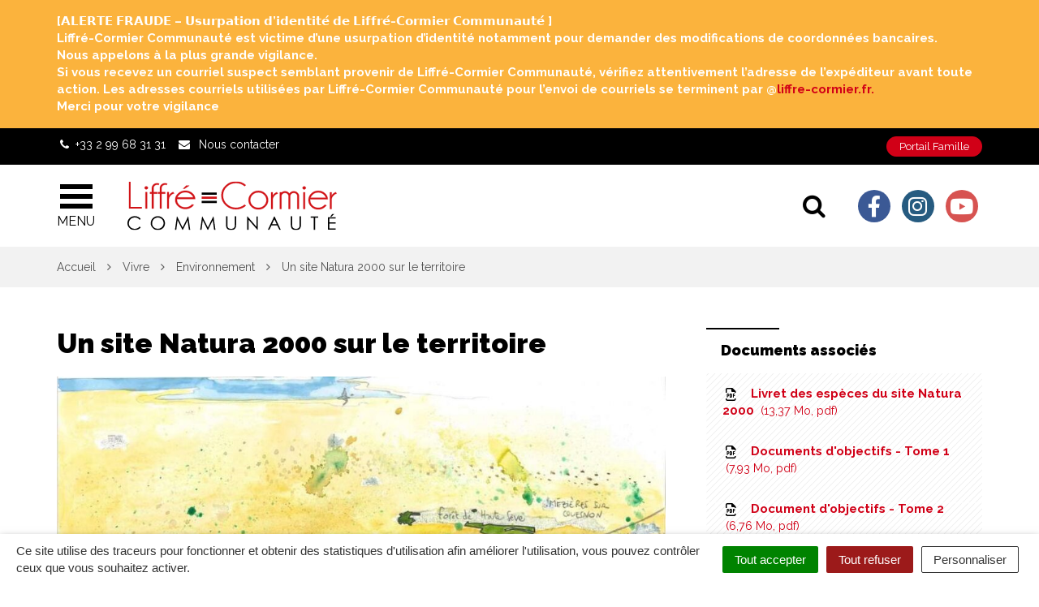

--- FILE ---
content_type: text/html; charset=UTF-8
request_url: https://www.liffre-cormier.fr/vivre/environnement/un-site-natura-2000-sur-le-territoire/
body_size: 33297
content:

<!DOCTYPE html>
<html lang="fr-FR">
<head>
	<meta charset="UTF-8">
	<meta http-equiv="X-UA-Compatible" content="IE=edge">
	<meta name="viewport" content="width=device-width, initial-scale=1">

	<link rel="profile" href="http://gmpg.org/xfn/11">
	<link rel="pingback" href="https://www.liffre-cormier.fr/xmlrpc.php">

	
	
	<meta name='robots' content='index, follow, max-image-preview:large, max-snippet:-1, max-video-preview:-1' />
	<style>img:is([sizes="auto" i], [sizes^="auto," i]) { contain-intrinsic-size: 3000px 1500px }</style>
	
	<!-- This site is optimized with the Yoast SEO plugin v26.7 - https://yoast.com/wordpress/plugins/seo/ -->
	<title>Un site Natura 2000 sur le territoire - Liffré-Cormier Communauté</title>
<link data-rocket-prefetch href="https://fonts.googleapis.com" rel="dns-prefetch">
<link data-rocket-prefetch href="https://www.google-analytics.com" rel="dns-prefetch">
<link data-rocket-prefetch href="https://www.googletagmanager.com" rel="dns-prefetch">
<link data-rocket-prefetch href="https://use.fontawesome.com" rel="dns-prefetch">
<link data-rocket-prefetch href="https://maxcdn.bootstrapcdn.com" rel="dns-prefetch">
<link data-rocket-prefetch href="https://code.jquery.com" rel="dns-prefetch">
<link data-rocket-prefetch href="https://static.hotjar.com" rel="dns-prefetch">
<link data-rocket-prefetch href="https://script.hotjar.com" rel="dns-prefetch">
<link data-rocket-preload as="style" href="https://fonts.googleapis.com/css?family=Raleway%3A300%2C400%2C600%2C700%2C900&#038;display=swap" rel="preload">
<link href="https://fonts.googleapis.com/css?family=Raleway%3A300%2C400%2C600%2C700%2C900&#038;display=swap" media="print" onload="this.media=&#039;all&#039;" rel="stylesheet">
<noscript data-wpr-hosted-gf-parameters=""><link rel="stylesheet" href="https://fonts.googleapis.com/css?family=Raleway%3A300%2C400%2C600%2C700%2C900&#038;display=swap"></noscript><link rel="preload" data-rocket-preload as="image" href="https://www.liffre-cormier.fr/wp-content/uploads/2022/09/aquarelle_site_N2000-996x630.jpg" imagesrcset="https://www.liffre-cormier.fr/wp-content/uploads/2022/09/aquarelle_site_N2000-996x630.jpg 996w, https://www.liffre-cormier.fr/wp-content/uploads/2022/09/aquarelle_site_N2000-300x190.jpg 300w, https://www.liffre-cormier.fr/wp-content/uploads/2022/09/aquarelle_site_N2000-768x486.jpg 768w, https://www.liffre-cormier.fr/wp-content/uploads/2022/09/aquarelle_site_N2000-150x95.jpg 150w, https://www.liffre-cormier.fr/wp-content/uploads/2022/09/aquarelle_site_N2000.jpg 1024w" imagesizes="(max-width: 996px) 100vw, 996px" fetchpriority="high">
	<link rel="canonical" href="https://www.liffre-cormier.fr/vivre/environnement/un-site-natura-2000-sur-le-territoire/" />
	<meta property="og:locale" content="fr_FR" />
	<meta property="og:type" content="article" />
	<meta property="og:title" content="Un site Natura 2000 sur le territoire - Liffré-Cormier Communauté" />
	<meta property="og:description" content="Le site Natura 2000 « Complexe forestier Rennes-Liffré-Chevré, étang et lande d&rsquo;Ouée, forêt de Haute-Sève » Ce site fait partit des 10 sites Natura 2000 répertoriés sur le département d&rsquo;Ille-et-Vilaine. Initié en 2002 ; Présent sur 7 communes (dont 4 communes du territoire de Liffré-Cormier Communauté) : Liffré, Gosné, Saint-Aubin-du-Cormier, Mézières-sur-Couesnon, Betton, Thorigné-Fouillard, Saint-Sulpice-la-Forêt ; Surface de [&hellip;]" />
	<meta property="og:url" content="https://www.liffre-cormier.fr/vivre/environnement/un-site-natura-2000-sur-le-territoire/" />
	<meta property="og:site_name" content="Liffré-Cormier Communauté" />
	<meta property="article:publisher" content="https://www.facebook.com/LiffreCormier/" />
	<meta property="article:modified_time" content="2025-04-11T10:49:56+00:00" />
	<meta property="og:image" content="https://www.liffre-cormier.fr/wp-content/uploads/2022/09/aquarelle_site_N2000.jpg" />
	<meta property="og:image:width" content="1024" />
	<meta property="og:image:height" content="648" />
	<meta property="og:image:type" content="image/jpeg" />
	<meta name="twitter:card" content="summary_large_image" />
	<script type="application/ld+json" class="yoast-schema-graph">{"@context":"https://schema.org","@graph":[{"@type":"WebPage","@id":"https://www.liffre-cormier.fr/vivre/environnement/un-site-natura-2000-sur-le-territoire/","url":"https://www.liffre-cormier.fr/vivre/environnement/un-site-natura-2000-sur-le-territoire/","name":"Un site Natura 2000 sur le territoire - Liffré-Cormier Communauté","isPartOf":{"@id":"https://www.liffre-cormier.fr/#website"},"primaryImageOfPage":{"@id":"https://www.liffre-cormier.fr/vivre/environnement/un-site-natura-2000-sur-le-territoire/#primaryimage"},"image":{"@id":"https://www.liffre-cormier.fr/vivre/environnement/un-site-natura-2000-sur-le-territoire/#primaryimage"},"thumbnailUrl":"https://www.liffre-cormier.fr/wp-content/uploads/2022/09/aquarelle_site_N2000.jpg","datePublished":"2022-09-21T13:41:41+00:00","dateModified":"2025-04-11T10:49:56+00:00","breadcrumb":{"@id":"https://www.liffre-cormier.fr/vivre/environnement/un-site-natura-2000-sur-le-territoire/#breadcrumb"},"inLanguage":"fr-FR","potentialAction":[{"@type":"ReadAction","target":["https://www.liffre-cormier.fr/vivre/environnement/un-site-natura-2000-sur-le-territoire/"]}]},{"@type":"ImageObject","inLanguage":"fr-FR","@id":"https://www.liffre-cormier.fr/vivre/environnement/un-site-natura-2000-sur-le-territoire/#primaryimage","url":"https://www.liffre-cormier.fr/wp-content/uploads/2022/09/aquarelle_site_N2000.jpg","contentUrl":"https://www.liffre-cormier.fr/wp-content/uploads/2022/09/aquarelle_site_N2000.jpg","width":1024,"height":648},{"@type":"BreadcrumbList","@id":"https://www.liffre-cormier.fr/vivre/environnement/un-site-natura-2000-sur-le-territoire/#breadcrumb","itemListElement":[{"@type":"ListItem","position":1,"name":"Accueil","item":"https://www.liffre-cormier.fr/"},{"@type":"ListItem","position":2,"name":"Vivre","item":"https://www.liffre-cormier.fr/vivre/"},{"@type":"ListItem","position":3,"name":"Environnement","item":"https://www.liffre-cormier.fr/vivre/environnement/"},{"@type":"ListItem","position":4,"name":"Un site Natura 2000 sur le territoire"}]},{"@type":"WebSite","@id":"https://www.liffre-cormier.fr/#website","url":"https://www.liffre-cormier.fr/","name":"Liffré-Cormier Communauté","description":"","publisher":{"@id":"https://www.liffre-cormier.fr/#organization"},"potentialAction":[{"@type":"SearchAction","target":{"@type":"EntryPoint","urlTemplate":"https://www.liffre-cormier.fr/?s={search_term_string}"},"query-input":{"@type":"PropertyValueSpecification","valueRequired":true,"valueName":"search_term_string"}}],"inLanguage":"fr-FR"},{"@type":"Organization","@id":"https://www.liffre-cormier.fr/#organization","name":"Liffré-Cormier Communauté","url":"https://www.liffre-cormier.fr/","logo":{"@type":"ImageObject","inLanguage":"fr-FR","@id":"https://www.liffre-cormier.fr/#/schema/logo/image/","url":"https://www.liffre-cormier.fr/wp-content/uploads/2024/10/logo_L2C_couleurs-scaled.jpg","contentUrl":"https://www.liffre-cormier.fr/wp-content/uploads/2024/10/logo_L2C_couleurs-scaled.jpg","width":2560,"height":683,"caption":"Liffré-Cormier Communauté"},"image":{"@id":"https://www.liffre-cormier.fr/#/schema/logo/image/"},"sameAs":["https://www.facebook.com/LiffreCormier/"]}]}</script>
	<!-- / Yoast SEO plugin. -->


<link rel='dns-prefetch' href='//code.jquery.com' />
<link rel='dns-prefetch' href='//use.fontawesome.com' />
<link rel='dns-prefetch' href='//maxcdn.bootstrapcdn.com' />
<link rel='dns-prefetch' href='//fonts.googleapis.com' />
<link href='https://fonts.gstatic.com' crossorigin rel='preconnect' />
<link rel="alternate" type="application/rss+xml" title="Liffré-Cormier Communauté &raquo; Flux" href="https://www.liffre-cormier.fr/feed/" />
<link rel='stylesheet' id='emendo-comarquage-css' href='https://www.liffre-cormier.fr/wp-content/plugins/novacity-co-marquage-service-public/assets/css/comarquage.css?ver=1768495333'  media='all' />
<style id='wp-emoji-styles-inline-css' type='text/css'>

	img.wp-smiley, img.emoji {
		display: inline !important;
		border: none !important;
		box-shadow: none !important;
		height: 1em !important;
		width: 1em !important;
		margin: 0 0.07em !important;
		vertical-align: -0.1em !important;
		background: none !important;
		padding: 0 !important;
	}
</style>
<link rel='stylesheet' id='wp-block-library-css' href='https://www.liffre-cormier.fr/wp-includes/css/dist/block-library/style.min.css?ver=1752823701'  media='all' />
<style id='classic-theme-styles-inline-css' type='text/css'>
/*! This file is auto-generated */
.wp-block-button__link{color:#fff;background-color:#32373c;border-radius:9999px;box-shadow:none;text-decoration:none;padding:calc(.667em + 2px) calc(1.333em + 2px);font-size:1.125em}.wp-block-file__button{background:#32373c;color:#fff;text-decoration:none}
</style>
<style id='wppb-edit-profile-style-inline-css' type='text/css'>


</style>
<style id='wppb-login-style-inline-css' type='text/css'>


</style>
<style id='wppb-recover-password-style-inline-css' type='text/css'>


</style>
<style id='wppb-register-style-inline-css' type='text/css'>


</style>
<style id='global-styles-inline-css' type='text/css'>
:root{--wp--preset--aspect-ratio--square: 1;--wp--preset--aspect-ratio--4-3: 4/3;--wp--preset--aspect-ratio--3-4: 3/4;--wp--preset--aspect-ratio--3-2: 3/2;--wp--preset--aspect-ratio--2-3: 2/3;--wp--preset--aspect-ratio--16-9: 16/9;--wp--preset--aspect-ratio--9-16: 9/16;--wp--preset--color--black: #000000;--wp--preset--color--cyan-bluish-gray: #abb8c3;--wp--preset--color--white: #ffffff;--wp--preset--color--pale-pink: #f78da7;--wp--preset--color--vivid-red: #cf2e2e;--wp--preset--color--luminous-vivid-orange: #ff6900;--wp--preset--color--luminous-vivid-amber: #fcb900;--wp--preset--color--light-green-cyan: #7bdcb5;--wp--preset--color--vivid-green-cyan: #00d084;--wp--preset--color--pale-cyan-blue: #8ed1fc;--wp--preset--color--vivid-cyan-blue: #0693e3;--wp--preset--color--vivid-purple: #9b51e0;--wp--preset--gradient--vivid-cyan-blue-to-vivid-purple: linear-gradient(135deg,rgba(6,147,227,1) 0%,rgb(155,81,224) 100%);--wp--preset--gradient--light-green-cyan-to-vivid-green-cyan: linear-gradient(135deg,rgb(122,220,180) 0%,rgb(0,208,130) 100%);--wp--preset--gradient--luminous-vivid-amber-to-luminous-vivid-orange: linear-gradient(135deg,rgba(252,185,0,1) 0%,rgba(255,105,0,1) 100%);--wp--preset--gradient--luminous-vivid-orange-to-vivid-red: linear-gradient(135deg,rgba(255,105,0,1) 0%,rgb(207,46,46) 100%);--wp--preset--gradient--very-light-gray-to-cyan-bluish-gray: linear-gradient(135deg,rgb(238,238,238) 0%,rgb(169,184,195) 100%);--wp--preset--gradient--cool-to-warm-spectrum: linear-gradient(135deg,rgb(74,234,220) 0%,rgb(151,120,209) 20%,rgb(207,42,186) 40%,rgb(238,44,130) 60%,rgb(251,105,98) 80%,rgb(254,248,76) 100%);--wp--preset--gradient--blush-light-purple: linear-gradient(135deg,rgb(255,206,236) 0%,rgb(152,150,240) 100%);--wp--preset--gradient--blush-bordeaux: linear-gradient(135deg,rgb(254,205,165) 0%,rgb(254,45,45) 50%,rgb(107,0,62) 100%);--wp--preset--gradient--luminous-dusk: linear-gradient(135deg,rgb(255,203,112) 0%,rgb(199,81,192) 50%,rgb(65,88,208) 100%);--wp--preset--gradient--pale-ocean: linear-gradient(135deg,rgb(255,245,203) 0%,rgb(182,227,212) 50%,rgb(51,167,181) 100%);--wp--preset--gradient--electric-grass: linear-gradient(135deg,rgb(202,248,128) 0%,rgb(113,206,126) 100%);--wp--preset--gradient--midnight: linear-gradient(135deg,rgb(2,3,129) 0%,rgb(40,116,252) 100%);--wp--preset--font-size--small: 13px;--wp--preset--font-size--medium: 20px;--wp--preset--font-size--large: 36px;--wp--preset--font-size--x-large: 42px;--wp--preset--spacing--20: 0.44rem;--wp--preset--spacing--30: 0.67rem;--wp--preset--spacing--40: 1rem;--wp--preset--spacing--50: 1.5rem;--wp--preset--spacing--60: 2.25rem;--wp--preset--spacing--70: 3.38rem;--wp--preset--spacing--80: 5.06rem;--wp--preset--shadow--natural: 6px 6px 9px rgba(0, 0, 0, 0.2);--wp--preset--shadow--deep: 12px 12px 50px rgba(0, 0, 0, 0.4);--wp--preset--shadow--sharp: 6px 6px 0px rgba(0, 0, 0, 0.2);--wp--preset--shadow--outlined: 6px 6px 0px -3px rgba(255, 255, 255, 1), 6px 6px rgba(0, 0, 0, 1);--wp--preset--shadow--crisp: 6px 6px 0px rgba(0, 0, 0, 1);}:where(.is-layout-flex){gap: 0.5em;}:where(.is-layout-grid){gap: 0.5em;}body .is-layout-flex{display: flex;}.is-layout-flex{flex-wrap: wrap;align-items: center;}.is-layout-flex > :is(*, div){margin: 0;}body .is-layout-grid{display: grid;}.is-layout-grid > :is(*, div){margin: 0;}:where(.wp-block-columns.is-layout-flex){gap: 2em;}:where(.wp-block-columns.is-layout-grid){gap: 2em;}:where(.wp-block-post-template.is-layout-flex){gap: 1.25em;}:where(.wp-block-post-template.is-layout-grid){gap: 1.25em;}.has-black-color{color: var(--wp--preset--color--black) !important;}.has-cyan-bluish-gray-color{color: var(--wp--preset--color--cyan-bluish-gray) !important;}.has-white-color{color: var(--wp--preset--color--white) !important;}.has-pale-pink-color{color: var(--wp--preset--color--pale-pink) !important;}.has-vivid-red-color{color: var(--wp--preset--color--vivid-red) !important;}.has-luminous-vivid-orange-color{color: var(--wp--preset--color--luminous-vivid-orange) !important;}.has-luminous-vivid-amber-color{color: var(--wp--preset--color--luminous-vivid-amber) !important;}.has-light-green-cyan-color{color: var(--wp--preset--color--light-green-cyan) !important;}.has-vivid-green-cyan-color{color: var(--wp--preset--color--vivid-green-cyan) !important;}.has-pale-cyan-blue-color{color: var(--wp--preset--color--pale-cyan-blue) !important;}.has-vivid-cyan-blue-color{color: var(--wp--preset--color--vivid-cyan-blue) !important;}.has-vivid-purple-color{color: var(--wp--preset--color--vivid-purple) !important;}.has-black-background-color{background-color: var(--wp--preset--color--black) !important;}.has-cyan-bluish-gray-background-color{background-color: var(--wp--preset--color--cyan-bluish-gray) !important;}.has-white-background-color{background-color: var(--wp--preset--color--white) !important;}.has-pale-pink-background-color{background-color: var(--wp--preset--color--pale-pink) !important;}.has-vivid-red-background-color{background-color: var(--wp--preset--color--vivid-red) !important;}.has-luminous-vivid-orange-background-color{background-color: var(--wp--preset--color--luminous-vivid-orange) !important;}.has-luminous-vivid-amber-background-color{background-color: var(--wp--preset--color--luminous-vivid-amber) !important;}.has-light-green-cyan-background-color{background-color: var(--wp--preset--color--light-green-cyan) !important;}.has-vivid-green-cyan-background-color{background-color: var(--wp--preset--color--vivid-green-cyan) !important;}.has-pale-cyan-blue-background-color{background-color: var(--wp--preset--color--pale-cyan-blue) !important;}.has-vivid-cyan-blue-background-color{background-color: var(--wp--preset--color--vivid-cyan-blue) !important;}.has-vivid-purple-background-color{background-color: var(--wp--preset--color--vivid-purple) !important;}.has-black-border-color{border-color: var(--wp--preset--color--black) !important;}.has-cyan-bluish-gray-border-color{border-color: var(--wp--preset--color--cyan-bluish-gray) !important;}.has-white-border-color{border-color: var(--wp--preset--color--white) !important;}.has-pale-pink-border-color{border-color: var(--wp--preset--color--pale-pink) !important;}.has-vivid-red-border-color{border-color: var(--wp--preset--color--vivid-red) !important;}.has-luminous-vivid-orange-border-color{border-color: var(--wp--preset--color--luminous-vivid-orange) !important;}.has-luminous-vivid-amber-border-color{border-color: var(--wp--preset--color--luminous-vivid-amber) !important;}.has-light-green-cyan-border-color{border-color: var(--wp--preset--color--light-green-cyan) !important;}.has-vivid-green-cyan-border-color{border-color: var(--wp--preset--color--vivid-green-cyan) !important;}.has-pale-cyan-blue-border-color{border-color: var(--wp--preset--color--pale-cyan-blue) !important;}.has-vivid-cyan-blue-border-color{border-color: var(--wp--preset--color--vivid-cyan-blue) !important;}.has-vivid-purple-border-color{border-color: var(--wp--preset--color--vivid-purple) !important;}.has-vivid-cyan-blue-to-vivid-purple-gradient-background{background: var(--wp--preset--gradient--vivid-cyan-blue-to-vivid-purple) !important;}.has-light-green-cyan-to-vivid-green-cyan-gradient-background{background: var(--wp--preset--gradient--light-green-cyan-to-vivid-green-cyan) !important;}.has-luminous-vivid-amber-to-luminous-vivid-orange-gradient-background{background: var(--wp--preset--gradient--luminous-vivid-amber-to-luminous-vivid-orange) !important;}.has-luminous-vivid-orange-to-vivid-red-gradient-background{background: var(--wp--preset--gradient--luminous-vivid-orange-to-vivid-red) !important;}.has-very-light-gray-to-cyan-bluish-gray-gradient-background{background: var(--wp--preset--gradient--very-light-gray-to-cyan-bluish-gray) !important;}.has-cool-to-warm-spectrum-gradient-background{background: var(--wp--preset--gradient--cool-to-warm-spectrum) !important;}.has-blush-light-purple-gradient-background{background: var(--wp--preset--gradient--blush-light-purple) !important;}.has-blush-bordeaux-gradient-background{background: var(--wp--preset--gradient--blush-bordeaux) !important;}.has-luminous-dusk-gradient-background{background: var(--wp--preset--gradient--luminous-dusk) !important;}.has-pale-ocean-gradient-background{background: var(--wp--preset--gradient--pale-ocean) !important;}.has-electric-grass-gradient-background{background: var(--wp--preset--gradient--electric-grass) !important;}.has-midnight-gradient-background{background: var(--wp--preset--gradient--midnight) !important;}.has-small-font-size{font-size: var(--wp--preset--font-size--small) !important;}.has-medium-font-size{font-size: var(--wp--preset--font-size--medium) !important;}.has-large-font-size{font-size: var(--wp--preset--font-size--large) !important;}.has-x-large-font-size{font-size: var(--wp--preset--font-size--x-large) !important;}
:where(.wp-block-post-template.is-layout-flex){gap: 1.25em;}:where(.wp-block-post-template.is-layout-grid){gap: 1.25em;}
:where(.wp-block-columns.is-layout-flex){gap: 2em;}:where(.wp-block-columns.is-layout-grid){gap: 2em;}
:root :where(.wp-block-pullquote){font-size: 1.5em;line-height: 1.6;}
</style>
<link rel='stylesheet' id='nova-cookies-css' href='https://www.liffre-cormier.fr/wp-content/plugins/nova-cookies/public/css/nova-cookies.css?ver=1.5.5'  media='all' />
<link rel='stylesheet' id='booked-tooltipster-css' href='https://www.liffre-cormier.fr/wp-content/plugins/booked/assets/js/tooltipster/css/tooltipster.css?ver=3.3.0'  media='all' />
<link rel='stylesheet' id='booked-tooltipster-theme-css' href='https://www.liffre-cormier.fr/wp-content/plugins/booked/assets/js/tooltipster/css/themes/tooltipster-light.css?ver=3.3.0'  media='all' />
<link rel='stylesheet' id='booked-animations-css' href='https://www.liffre-cormier.fr/wp-content/plugins/booked/assets/css/animations.css?ver=2.4'  media='all' />
<link rel='stylesheet' id='booked-css-css' href='https://www.liffre-cormier.fr/wp-content/plugins/booked/dist/booked.css?ver=2.4'  media='all' />
<style id='booked-css-inline-css' type='text/css'>
#ui-datepicker-div.booked_custom_date_picker table.ui-datepicker-calendar tbody td a.ui-state-active,#ui-datepicker-div.booked_custom_date_picker table.ui-datepicker-calendar tbody td a.ui-state-active:hover,body #booked-profile-page input[type=submit].button-primary:hover,body .booked-list-view button.button:hover, body .booked-list-view input[type=submit].button-primary:hover,body div.booked-calendar input[type=submit].button-primary:hover,body .booked-modal input[type=submit].button-primary:hover,body div.booked-calendar .bc-head,body div.booked-calendar .bc-head .bc-col,body div.booked-calendar .booked-appt-list .timeslot .timeslot-people button:hover,body #booked-profile-page .booked-profile-header,body #booked-profile-page .booked-tabs li.active a,body #booked-profile-page .booked-tabs li.active a:hover,body #booked-profile-page .appt-block .google-cal-button > a:hover,#ui-datepicker-div.booked_custom_date_picker .ui-datepicker-header{ background:#0073AA !important; }body #booked-profile-page input[type=submit].button-primary:hover,body div.booked-calendar input[type=submit].button-primary:hover,body .booked-list-view button.button:hover, body .booked-list-view input[type=submit].button-primary:hover,body .booked-modal input[type=submit].button-primary:hover,body div.booked-calendar .bc-head .bc-col,body div.booked-calendar .booked-appt-list .timeslot .timeslot-people button:hover,body #booked-profile-page .booked-profile-header,body #booked-profile-page .appt-block .google-cal-button > a:hover{ border-color:#0073AA !important; }body div.booked-calendar .bc-row.days,body div.booked-calendar .bc-row.days .bc-col,body .booked-calendarSwitcher.calendar,body #booked-profile-page .booked-tabs,#ui-datepicker-div.booked_custom_date_picker table.ui-datepicker-calendar thead,#ui-datepicker-div.booked_custom_date_picker table.ui-datepicker-calendar thead th{ background:#015e8c !important; }body div.booked-calendar .bc-row.days .bc-col,body #booked-profile-page .booked-tabs{ border-color:#015e8c !important; }#ui-datepicker-div.booked_custom_date_picker table.ui-datepicker-calendar tbody td.ui-datepicker-today a,#ui-datepicker-div.booked_custom_date_picker table.ui-datepicker-calendar tbody td.ui-datepicker-today a:hover,body #booked-profile-page input[type=submit].button-primary,body div.booked-calendar input[type=submit].button-primary,body .booked-list-view button.button, body .booked-list-view input[type=submit].button-primary,body .booked-list-view button.button, body .booked-list-view input[type=submit].button-primary,body .booked-modal input[type=submit].button-primary,body div.booked-calendar .booked-appt-list .timeslot .timeslot-people button,body #booked-profile-page .booked-profile-appt-list .appt-block.approved .status-block,body #booked-profile-page .appt-block .google-cal-button > a,body .booked-modal p.booked-title-bar,body div.booked-calendar .bc-col:hover .date span,body .booked-list-view a.booked_list_date_picker_trigger.booked-dp-active,body .booked-list-view a.booked_list_date_picker_trigger.booked-dp-active:hover,.booked-ms-modal .booked-book-appt,body #booked-profile-page .booked-tabs li a .counter{ background:#56C477; }body #booked-profile-page input[type=submit].button-primary,body div.booked-calendar input[type=submit].button-primary,body .booked-list-view button.button, body .booked-list-view input[type=submit].button-primary,body .booked-list-view button.button, body .booked-list-view input[type=submit].button-primary,body .booked-modal input[type=submit].button-primary,body #booked-profile-page .appt-block .google-cal-button > a,body div.booked-calendar .booked-appt-list .timeslot .timeslot-people button,body .booked-list-view a.booked_list_date_picker_trigger.booked-dp-active,body .booked-list-view a.booked_list_date_picker_trigger.booked-dp-active:hover{ border-color:#56C477; }body .booked-modal .bm-window p i.fa,body .booked-modal .bm-window a,body .booked-appt-list .booked-public-appointment-title,body .booked-modal .bm-window p.appointment-title,.booked-ms-modal.visible:hover .booked-book-appt{ color:#56C477; }.booked-appt-list .timeslot.has-title .booked-public-appointment-title { color:inherit; }
</style>
<link rel='stylesheet' id='novacity-photoswipe-lib-css' href='https://www.liffre-cormier.fr/wp-content/themes/novacity/libs/photo-swipe/lib/photoswipe.css?ver=4.1.1.1'  media='all' />
<link rel='stylesheet' id='novacity-photoswipe-default-skin-css' href='https://www.liffre-cormier.fr/wp-content/themes/novacity/libs/photo-swipe/lib/default-skin/default-skin.css?ver=4.1.1.1'  media='all' />
<link rel='stylesheet' id='searchwp-live-search-css' href='https://www.liffre-cormier.fr/wp-content/plugins/searchwp-live-ajax-search/assets/styles/style.min.css?ver=1.8.6'  media='all' />
<style id='searchwp-live-search-inline-css' type='text/css'>
.searchwp-live-search-result .searchwp-live-search-result--title a {
  font-size: 16px;
}
.searchwp-live-search-result .searchwp-live-search-result--price {
  font-size: 14px;
}
.searchwp-live-search-result .searchwp-live-search-result--add-to-cart .button {
  font-size: 14px;
}

</style>
<link rel='stylesheet' id='searchwp-forms-css' href='https://www.liffre-cormier.fr/wp-content/plugins/searchwp/assets/css/frontend/search-forms.css?ver=4.3.13'  media='all' />
<link rel='stylesheet' id='font-awesome-official-css' href='https://use.fontawesome.com/releases/v6.2.1/css/all.css'  media='all' integrity="sha384-twcuYPV86B3vvpwNhWJuaLdUSLF9+ttgM2A6M870UYXrOsxKfER2MKox5cirApyA" crossorigin="anonymous" />
<link rel='stylesheet' id='font-awesome-css' href='//maxcdn.bootstrapcdn.com/font-awesome/4.7.0/css/font-awesome.min.css?ver=4.7.0'  media='all' />
<link rel='stylesheet' id='owl-carousel-css' href='https://www.liffre-cormier.fr/wp-content/themes/novacity/assets/libs/owl.carousel/dist/assets/owl.carousel.css?ver=2.16.20'  media='all' />
<link rel='stylesheet' id='citeo-utilities-css' href='https://www.liffre-cormier.fr/wp-content/themes/novacity/assets/css/citeo.utilities.css?ver=2.16.20'  media='all' />
<link rel='stylesheet' id='leaflet-css' href='https://www.liffre-cormier.fr/wp-content/plugins/novacity-osm-front/public/libs/leaflet/leaflet.css?ver=1.6.2'  media='screen' />
<link rel='stylesheet' id='leaflet-markercluster-css' href='https://www.liffre-cormier.fr/wp-content/plugins/novacity-osm-front/public/libs/Leaflet.markercluster/MarkerCluster.css?ver=1.6.2'  media='screen' />
<link rel='stylesheet' id='leaflet-markercluster-default-css' href='https://www.liffre-cormier.fr/wp-content/plugins/novacity-osm-front/public/libs/Leaflet.markercluster/MarkerCluster.Default.css?ver=1.6.2'  media='screen' />
<link rel='stylesheet' id='novacity-osm-front-css' href='https://www.liffre-cormier.fr/wp-content/plugins/novacity-osm-front/public/css/novacity-osm-front.css?ver=1.6.2'  media='screen' />

<link rel='stylesheet' id='starter-theme-css' href='https://www.liffre-cormier.fr/wp-content/themes/liffre-cormier/assets/css/theme.css?ver=1592469164'  media='all' />
<link rel='stylesheet' id='starter-style-css' href='https://www.liffre-cormier.fr/wp-content/themes/liffre-cormier/style.css?ver=1731941478'  media='all' />
<link rel='stylesheet' id='font-awesome-official-v4shim-css' href='https://use.fontawesome.com/releases/v6.2.1/css/v4-shims.css'  media='all' integrity="sha384-RreHPODFsMyzCpG+dKnwxOSjmjkuPWWdYP8sLpBRoSd8qPNJwaxKGUdxhQOKwUc7" crossorigin="anonymous" />
<link rel='stylesheet' id='wppb_stylesheet-css' href='https://www.liffre-cormier.fr/wp-content/plugins/profile-builder/assets/css/style-front-end.css?ver=3.15.0'  media='all' />
<script  src="//code.jquery.com/jquery-1.12.4.min.js" id="jquery-js"></script>
<script  src="https://www.liffre-cormier.fr/wp-content/plugins/nova-cookies/public/libs/tarteaucitron.js/tarteaucitron.js?ver=1.5.5" id="tarteaucitron.js-js"></script>
<script  src="https://www.liffre-cormier.fr/wp-content/plugins/nova-cookies/public/libs/tarteaucitron.js/lang/tarteaucitron.fr.js?ver=1.5.5" id="tarteaucitron.fr.js-js"></script>
<script  src="https://www.liffre-cormier.fr/wp-content/plugins/nova-cookies/public/libs/tarteaucitron.js/tarteaucitron.services.js?ver=1.5.5" id="tarteaucitron.services.js-js"></script>
<script  src="https://www.liffre-cormier.fr/wp-content/themes/novacity/libs/photo-swipe/lib/photoswipe.min.js?ver=4.1.1.1" id="novacity-photoswipe-lib-js"></script>
<script  src="https://www.liffre-cormier.fr/wp-content/themes/novacity/libs/photo-swipe/lib/photoswipe-ui-default.min.js?ver=4.1.1.1" id="novacity-photoswipe-ui-default-js"></script>
<script  src="https://www.liffre-cormier.fr/wp-content/themes/novacity/libs/photo-swipe/js/photoswipe.js?ver=4.1.1.1" id="novacity-photoswipe-js"></script>
<link rel="https://api.w.org/" href="https://www.liffre-cormier.fr/wp-json/" /><link rel="alternate" title="JSON" type="application/json" href="https://www.liffre-cormier.fr/wp-json/wp/v2/pages/18053" /><link rel="EditURI" type="application/rsd+xml" title="RSD" href="https://www.liffre-cormier.fr/xmlrpc.php?rsd" />
<link rel='shortlink' href='https://www.liffre-cormier.fr/?p=18053' />
<link rel="alternate" title="oEmbed (JSON)" type="application/json+oembed" href="https://www.liffre-cormier.fr/wp-json/oembed/1.0/embed?url=https%3A%2F%2Fwww.liffre-cormier.fr%2Fvivre%2Fenvironnement%2Fun-site-natura-2000-sur-le-territoire%2F" />
<link rel="alternate" title="oEmbed (XML)" type="text/xml+oembed" href="https://www.liffre-cormier.fr/wp-json/oembed/1.0/embed?url=https%3A%2F%2Fwww.liffre-cormier.fr%2Fvivre%2Fenvironnement%2Fun-site-natura-2000-sur-le-territoire%2F&#038;format=xml" />

		<script>
		(function(h,o,t,j,a,r){
			h.hj=h.hj||function(){(h.hj.q=h.hj.q||[]).push(arguments)};
			h._hjSettings={hjid:1281445,hjsv:5};
			a=o.getElementsByTagName('head')[0];
			r=o.createElement('script');r.async=1;
			r.src=t+h._hjSettings.hjid+j+h._hjSettings.hjsv;
			a.appendChild(r);
		})(window,document,'//static.hotjar.com/c/hotjar-','.js?sv=');
		</script>
		<style id="kirki-inline-styles"></style>
			<link rel="shortcut icon" href="https://www.liffre-cormier.fr/wp-content/uploads/2019/05/FAVICON.png" />
	
	
	<link rel="stylesheet" type="text/css" media="print" href="https://www.liffre-cormier.fr/wp-content/themes/novacity/print.css" />

	<meta name="generator" content="WP Rocket 3.20.2" data-wpr-features="wpr_preconnect_external_domains wpr_oci wpr_preload_links wpr_desktop" /></head><body class="wp-singular page-template-default page page-id-18053 page-child parent-pageid-3151 wp-theme-novacity wp-child-theme-liffre-cormier">
		<div class="layout-container">
			<div id="section-alert" class="section-alert scrolling">
		<div class="alert alert-warning" role="alert">
			<div class="container">
				<div class="banner">
					<span>
						<div class="html-div xdj266r x14z9mp xat24cr x1lziwak xexx8yu xyri2b x18d9i69 x1c1uobl" dir="auto">
<div class="html-div xdj266r x14z9mp xat24cr x1lziwak xexx8yu xyri2b x18d9i69 x1c1uobl" data-ad-rendering-role="story_message">
<div id="_r_ag_" class="x1l90r2v x1iorvi4 x1g0dm76 xpdmqnj" data-ad-comet-preview="message" data-ad-preview="message">
<div class="x78zum5 xdt5ytf xz62fqu x16ldp7u">
<div class="xu06os2 x1ok221b">
<div class="html-div xdj266r x14z9mp xat24cr x1lziwak xexx8yu xyri2b x18d9i69 x1c1uobl">
<div class="xdj266r x14z9mp xat24cr x1lziwak x1vvkbs x126k92a">
<div dir="auto">[𝗔𝗟𝗘𝗥𝗧𝗘 𝗙𝗥𝗔𝗨𝗗𝗘 – 𝗨𝘀𝘂𝗿𝗽𝗮𝘁𝗶𝗼𝗻 𝗱’𝗶𝗱𝗲𝗻𝘁𝗶𝘁𝗲́ 𝗱𝗲 𝗟𝗶𝗳𝗳𝗿𝗲́-𝗖𝗼𝗿𝗺𝗶𝗲𝗿 𝗖𝗼𝗺𝗺𝘂𝗻𝗮𝘂𝘁𝗲́ ]</div>
<div dir="auto">Liffré-Cormier Communauté est victime d’une usurpation d’identité notamment pour demander des modifications de coordonnées bancaires.</div>
<div dir="auto"><strong>Nous appelons à la plus grande vigilance.</strong></div>
<div dir="auto">Si vous recevez un courriel suspect semblant provenir de Liffré-Cormier Communauté, vérifiez attentivement l’adresse de l’expéditeur avant toute action. Les adresses courriels utilisées par Liffré-Cormier Communauté pour l’envoi de courriels se terminent par @<span class="html-span xdj266r x14z9mp xat24cr x1lziwak xexx8yu xyri2b x18d9i69 x1c1uobl x1hl2dhg x16tdsg8 x1vvkbs"><a class="x1i10hfl xjbqb8w x1ejq31n x18oe1m7 x1sy0etr xstzfhl x972fbf x10w94by x1qhh985 x14e42zd x9f619 x1ypdohk xt0psk2 xe8uvvx xdj266r x14z9mp xat24cr x1lziwak xexx8yu xyri2b x18d9i69 x1c1uobl x16tdsg8 x1hl2dhg xggy1nq x1a2a7pz xkrqix3 x1sur9pj x1fey0fg x1s688f" role="link" href="http://liffre-cormier.fr/?fbclid=IwZXh0bgNhZW0CMTAAYnJpZBEwOXlhM3A5S0NIRm44S204VgEetux4ZezNH5cumFf-IjPYXeT3jKcZwFjQd57iplUqDGVrqZNgmkB9ay8phbo_aem__tv5nmSpZBzws3Nvhk9AUA" target="_blank" rel="nofollow noopener noreferrer">liffre-cormier.fr.</a></span></div>
<div dir="auto">Merci pour votre vigilance</div>
</div>
</div>
</div>
</div>
</div>
</div>
</div>
					</span>
				</div>
			</div>
		</div>
	</div>
		<header id="layout-header" class="layout-header">
			<div class="section-headinfo">
	<div class="container">
		<div class="section-headinfo-info">
			<ul class="list-inline">
									<li><i class="fa fa-phone fa-fw fa-left"></i><span>+33 2 99 68 31 31</span></li>
								<li><a href="/nous-contacter"><i class="fa fa-envelope fa-fw fa-left"></i> <span>Nous contacter</span></a></li>
			</ul>
		</div>
							<div class="section-headinfo-btn">
	            	            					<a href="https://www.espace-citoyens.net/territoire-liffre-cormier/espace-citoyens/Home/AccueilPublic" class="btn btn-primary btn-xs">Portail Famille</a>
	            	            			</div>
			</div>
</div>			<nav id="layout-navigation" class="layout-navigation layout-navigation-fatmenu" data-affix="true">
    <div id="fm" data-toggle="fatmenu" class="fm" data-mobile-breakpoint="1200">
        <div class="navbar">
            <div class="container">

                <div class="navbar-header">

                    <a href="#layer-main-menu" class="navbar-toggle fm-trigger">
                        <span class="icon-bar"></span>
                        <span class="icon-bar"></span>
                        <span class="icon-bar"></span>
                        <span class="navbar-toggle-title">Menu</span>
                    </a>

                    <h1 class="navbar-brand">
                                                    <a href="https://www.liffre-cormier.fr/">
                                                        					<img src="https://www.liffre-cormier.fr/wp-content/uploads/2019/03/logo-header-1.svg" width="1" height="1" class="img-responsive" alt="">

	                                                        </a>
                                            </h1>

                    <button  type="button" class="search-toggle" data-toggle="search-fullscreen">
                        <i class="fa fa-search" aria-hidden="true"></i>
                        <span class="sr-only">Aller à la recherche</span>
                    </button>

                    <ul class="list-inline list-inline-networks">
			<li><a href="https://www.facebook.com/LiffreCormier/" class="facebook" target="_blank"><i class="fa fa-facebook fa-fw"></i><span class="sr-only">Lien vers le compte Facebook</span></a></li>
					<li><a href="https://www.instagram.com/liffrecormier_tourisme/" class="instagram" target="_blank"><i class="fa fa-instagram fa-fw"></i><span class="sr-only">Lien vers le compte Instagram</span></a></li>
							<li><a href="https://www.youtube.com/channel/UCoPjOCAWh6YWYdy2vs0eDgQ" class="youtube" target="_blank"><i class="fa fa-youtube fa-fw"></i><span class="sr-only">Lien vers la chaîne Youtube</span></a></li>
				</ul>                </div>
            </div>
        </div>

        
        <div class="fm-breadcrumb">
            <div class="container">
                <ul></ul>
            </div>
        </div>

        <div class="fm-subnav">
            <div class="fm-brapper">



                                <div class="fm-group">
                    <div id="layer-main-menu" class="fm-layer layer-main-menu" data-name="Menu">
                        <div class="container">
                            <div class="row">
                                <ul class="fm-textlines">
                                                                                                                    <li class="col-xs-12 col-lg-4 menu-item-3481" id="menu-item-3481">
                                                                                            <a href="#layer-3481" class="fm-trigger fm-textline">
                                                    <span class="fm-textline-title">La communauté de communes</span>
                                                    <!-- <i class="fa fa-angle-right"></i> -->
                                                </a>
                                            
                                        </li>

                                                                                                                    <li class="col-xs-12 col-lg-4 menu-item-3492" id="menu-item-3492">
                                                                                            <a href="#layer-3492" class="fm-trigger fm-textline">
                                                    <span class="fm-textline-title">Vivre</span>
                                                    <!-- <i class="fa fa-angle-right"></i> -->
                                                </a>
                                            
                                        </li>

                                                                                                                    <li class="col-xs-12 col-lg-4 menu-item-3589" id="menu-item-3589">
                                                                                            <a href="#layer-3589" class="fm-trigger fm-textline">
                                                    <span class="fm-textline-title">Tourisme</span>
                                                    <!-- <i class="fa fa-angle-right"></i> -->
                                                </a>
                                            
                                        </li>

                                                                                                                    <li class="col-xs-12 col-lg-4 menu-item-3603" id="menu-item-3603">
                                                                                            <a href="#layer-3603" class="fm-trigger fm-textline">
                                                    <span class="fm-textline-title">Entreprendre</span>
                                                    <!-- <i class="fa fa-angle-right"></i> -->
                                                </a>
                                            
                                        </li>

                                                                                                                    <li class="col-xs-12 col-lg-4 menu-item-3616" id="menu-item-3616">
                                                                                            <a href="https://www.liffre-cormier.fr/carte-interactive/" class="fm-textline"><span class="fm-textline-title">Carte interactive</span></a>
                                            
                                        </li>

                                                                                                                    <li class="col-xs-12 col-lg-4 menu-item-3617" id="menu-item-3617">
                                                                                            <a href="https://www.liffre-cormier.fr/annuaire/" class="fm-textline"><span class="fm-textline-title">Annuaire</span></a>
                                            
                                        </li>

                                                                                                                    <li class="col-xs-12 col-lg-4 menu-item-11832" id="menu-item-11832">
                                                                                            <a href="https://www.liffre-cormier.fr/agenda/" class="fm-textline"><span class="fm-textline-title">Agenda</span></a>
                                            
                                        </li>

                                                                    </ul>
                            </div>
                        </div>
                    </div>

                    
                        
                        
                            
                                                                                                                            <div id="layer-3481" class="fm-layer layer-3481">
                                                                                <div class="container">
                                            <div class="row">
                                                                                                <ul class="fm-textlines">

                                                    
                                                        
                                                        <li class="col-xs-12 col-lg-4 menu-item-3482" id="menu-item-3482">
                                                                                                                            <a href="https://www.liffre-cormier.fr/la-communaute-de-communes/le-territoire/" class="fm-textline"><span class="fm-textline-title">Le territoire</span></a>
                                                                                                                    </li>

                                                    
                                                        
                                                        <li class="col-xs-12 col-lg-4 menu-item-3483" id="menu-item-3483">
                                                                                                                            <a href="https://www.liffre-cormier.fr/la-communaute-de-communes/les-competences/" class="fm-textline"><span class="fm-textline-title">Les compétences</span></a>
                                                                                                                    </li>

                                                    
                                                        
                                                        <li class="col-xs-12 col-lg-4 menu-item-3877" id="menu-item-3877">
                                                                                                                            <a href="#layer-3877" class="fm-trigger fm-textline">
                                                                    <span class="fm-textline-title">La gouvernance</span>
                                                                    <!-- <i class="fa fa-angle-right"></i> -->
                                                                </a>
                                                                                                                    </li>

                                                    
                                                        
                                                        <li class="col-xs-12 col-lg-4 menu-item-3878" id="menu-item-3878">
                                                                                                                            <a href="https://www.liffre-cormier.fr/la-communaute-de-communes/le-budget/" class="fm-textline"><span class="fm-textline-title">Le budget</span></a>
                                                                                                                    </li>

                                                    
                                                        
                                                        <li class="col-xs-12 col-lg-4 menu-item-3486" id="menu-item-3486">
                                                                                                                            <a href="#layer-3486" class="fm-trigger fm-textline">
                                                                    <span class="fm-textline-title">Les politiques communautaires</span>
                                                                    <!-- <i class="fa fa-angle-right"></i> -->
                                                                </a>
                                                                                                                    </li>

                                                    
                                                        
                                                        <li class="col-xs-12 col-lg-4 menu-item-3489" id="menu-item-3489">
                                                                                                                            <a href="https://www.liffre-cormier.fr/la-communaute-de-communes/le-cias/" class="fm-textline"><span class="fm-textline-title">Le Centre Intercommunal d’Action Sociale de Liffré-Cormier Communauté</span></a>
                                                                                                                    </li>

                                                    
                                                        
                                                        <li class="col-xs-12 col-lg-4 menu-item-3487" id="menu-item-3487">
                                                                                                                            <a href="https://www.liffre-cormier.fr/la-communaute-de-communes/marches-publics/" class="fm-textline"><span class="fm-textline-title">Marchés publics</span></a>
                                                                                                                    </li>

                                                    
                                                        
                                                        <li class="col-xs-12 col-lg-4 menu-item-3488" id="menu-item-3488">
                                                                                                                            <a href="https://www.liffre-cormier.fr/la-communaute-de-communes/publications/" class="fm-textline"><span class="fm-textline-title">Publications</span></a>
                                                                                                                    </li>

                                                    
                                                        
                                                        <li class="col-xs-12 col-lg-4 menu-item-22826" id="menu-item-22826">
                                                                                                                            <a href="https://www.liffre-cormier.fr/recrutement/" class="fm-textline"><span class="fm-textline-title">Recrutement</span></a>
                                                                                                                    </li>

                                                    
                                                        
                                                        <li class="col-xs-12 col-lg-4 menu-item-3490" id="menu-item-3490">
                                                                                                                            <a href="https://www.liffre-cormier.fr/la-communaute-de-communes/le-conseil-de-developpement/" class="fm-textline"><span class="fm-textline-title">Le Conseil de développement</span></a>
                                                                                                                    </li>

                                                    
                                                        
                                                        <li class="col-xs-12 col-lg-4 menu-item-3491" id="menu-item-3491">
                                                                                                                            <a href="https://www.liffre-cormier.fr/la-communaute-de-communes/conseil-intercommunal-de-securite-et-de-prevention-de-la-delinquance/" class="fm-textline"><span class="fm-textline-title">Conseil intercommunal de sécurité et de prévention de la délinquance</span></a>
                                                                                                                    </li>

                                                                                                    </ul>
                                            </div>
                                        </div>
                                    </div>
                                                                                                                                                                                                                                                        <div id="layer-3877" class="fm-layer layer-3877">
                                                                                <div class="container">
                                            <div class="row">
                                                                                                <ul class="fm-textlines">

                                                    
                                                        
                                                        <li class="col-xs-12 col-lg-4 menu-item-3484" id="menu-item-3484">
                                                                                                                            <a href="https://www.liffre-cormier.fr/la-communaute-de-communes/la-gouvernance/les-elus-communautaires/" class="fm-textline"><span class="fm-textline-title">Les élus communautaires</span></a>
                                                                                                                    </li>

                                                    
                                                        
                                                        <li class="col-xs-12 col-lg-4 menu-item-3485" id="menu-item-3485">
                                                                                                                            <a href="https://www.liffre-cormier.fr/la-communaute-de-communes/la-gouvernance/le-conseil-communautaire/" class="fm-textline"><span class="fm-textline-title">Le Conseil communautaire</span></a>
                                                                                                                    </li>

                                                    
                                                        
                                                        <li class="col-xs-12 col-lg-4 menu-item-12780" id="menu-item-12780">
                                                                                                                            <a href="https://www.liffre-cormier.fr/la-communaute-de-communes/la-gouvernance/le-conseil-communautaire-en-video/" class="fm-textline"><span class="fm-textline-title">Le Conseil communautaire en Vidéo</span></a>
                                                                                                                    </li>

                                                    
                                                        
                                                        <li class="col-xs-12 col-lg-4 menu-item-4476" id="menu-item-4476">
                                                                                                                            <a href="https://www.liffre-cormier.fr/la-communaute-de-communes/la-gouvernance/les-compte-rendus-et-deliberations/" class="fm-textline"><span class="fm-textline-title">Les procès-verbaux des conseils communautaires</span></a>
                                                                                                                    </li>

                                                    
                                                        
                                                        <li class="col-xs-12 col-lg-4 menu-item-19300" id="menu-item-19300">
                                                                                                                            <a href="https://www.liffre-cormier.fr/la-communaute-de-communes/la-gouvernance/les-compte-rendus-et-deliberations-des-conseils-communautaires-de-liffre-cormier-communaute/" class="fm-textline"><span class="fm-textline-title">Délibérations et décisions du conseil communautaire</span></a>
                                                                                                                    </li>

                                                    
                                                        
                                                        <li class="col-xs-12 col-lg-4 menu-item-15116" id="menu-item-15116">
                                                                                                                            <a href="https://www.liffre-cormier.fr/la-communaute-de-communes/la-gouvernance/les-documents-structurants-de-liffre-cormier-communaute/" class="fm-textline"><span class="fm-textline-title">Les documents structurants de Liffré-Cormier Communauté</span></a>
                                                                                                                    </li>

                                                                                                    </ul>
                                            </div>
                                        </div>
                                    </div>
                                                                                                                                                                                                                                                                                                                                                                                                                                                                                                                                                                    <div id="layer-3486" class="fm-layer layer-3486">
                                                                                <div class="container">
                                            <div class="row">
                                                                                                <ul class="fm-textlines">

                                                    
                                                        
                                                        <li class="col-xs-12 col-lg-4 menu-item-4365" id="menu-item-4365">
                                                                                                                            <a href="https://www.liffre-cormier.fr/la-communaute-de-communes/les-politiques-communautaires/projet-de-territoire/" class="fm-textline"><span class="fm-textline-title">Projet de territoire</span></a>
                                                                                                                    </li>

                                                    
                                                        
                                                        <li class="col-xs-12 col-lg-4 menu-item-6731" id="menu-item-6731">
                                                                                                                            <a href="https://www.liffre-cormier.fr/vivre/environnement/plan-climat-air-energie/" class="fm-textline"><span class="fm-textline-title">Plan Climat Air Énergie</span></a>
                                                                                                                    </li>

                                                    
                                                        
                                                        <li class="col-xs-12 col-lg-4 menu-item-12363" id="menu-item-12363">
                                                                                                                            <a href="https://www.liffre-cormier.fr/la-communaute-de-communes/les-politiques-communautaires/schema-des-deplacements/" class="fm-textline"><span class="fm-textline-title">Schéma des déplacements</span></a>
                                                                                                                    </li>

                                                    
                                                        
                                                        <li class="col-xs-12 col-lg-4 menu-item-22603" id="menu-item-22603">
                                                                                                                            <a href="https://www.liffre-cormier.fr/la-communaute-de-communes/les-politiques-communautaires/operation-de-revitalisation-du-territoire-ort/" class="fm-textline"><span class="fm-textline-title">Opération de Revitalisation du Territoire (ORT)</span></a>
                                                                                                                    </li>

                                                                                                    </ul>
                                            </div>
                                        </div>
                                    </div>
                                                                                                                                                                                                                                                                                                                                                                                                                                                                                                                                                                                                                                                    

                                            
                        
                        
                            
                                                                                                                            <div id="layer-3492" class="fm-layer layer-3492">
                                                                                <div class="container">
                                            <div class="row">
                                                                                                <ul class="fm-textlines">

                                                    
                                                        
                                                        <li class="col-xs-12 col-lg-4 menu-item-3493" id="menu-item-3493">
                                                                                                                            <a href="#layer-3493" class="fm-trigger fm-textline">
                                                                    <span class="fm-textline-title">Petite enfance – 0 à 3 ans</span>
                                                                    <!-- <i class="fa fa-angle-right"></i> -->
                                                                </a>
                                                                                                                    </li>

                                                    
                                                        
                                                        <li class="col-xs-12 col-lg-4 menu-item-3513" id="menu-item-3513">
                                                                                                                            <a href="#layer-3513" class="fm-trigger fm-textline">
                                                                    <span class="fm-textline-title">Enfance/ Jeunesse – 3 à 17 ans</span>
                                                                    <!-- <i class="fa fa-angle-right"></i> -->
                                                                </a>
                                                                                                                    </li>

                                                    
                                                        
                                                        <li class="col-xs-12 col-lg-4 menu-item-3525" id="menu-item-3525">
                                                                                                                            <a href="#layer-3525" class="fm-trigger fm-textline">
                                                                    <span class="fm-textline-title">Séniors</span>
                                                                    <!-- <i class="fa fa-angle-right"></i> -->
                                                                </a>
                                                                                                                    </li>

                                                    
                                                        
                                                        <li class="col-xs-12 col-lg-4 menu-item-3543" id="menu-item-3543">
                                                                                                                            <a href="#layer-3543" class="fm-trigger fm-textline">
                                                                    <span class="fm-textline-title">Emploi/Formation/Orientation</span>
                                                                    <!-- <i class="fa fa-angle-right"></i> -->
                                                                </a>
                                                                                                                    </li>

                                                    
                                                        
                                                        <li class="col-xs-12 col-lg-4 menu-item-3548" id="menu-item-3548">
                                                                                                                            <a href="#layer-3548" class="fm-trigger fm-textline">
                                                                    <span class="fm-textline-title">Culture</span>
                                                                    <!-- <i class="fa fa-angle-right"></i> -->
                                                                </a>
                                                                                                                    </li>

                                                    
                                                        
                                                        <li class="col-xs-12 col-lg-4 menu-item-3557" id="menu-item-3557">
                                                                                                                            <a href="#layer-3557" class="fm-trigger fm-textline">
                                                                    <span class="fm-textline-title">Sport</span>
                                                                    <!-- <i class="fa fa-angle-right"></i> -->
                                                                </a>
                                                                                                                    </li>

                                                    
                                                        
                                                        <li class="col-xs-12 col-lg-4 menu-item-25283" id="menu-item-25283">
                                                                                                                            <a href="#layer-25283" class="fm-trigger fm-textline">
                                                                    <span class="fm-textline-title">Agriculture et Alimentation</span>
                                                                    <!-- <i class="fa fa-angle-right"></i> -->
                                                                </a>
                                                                                                                    </li>

                                                    
                                                        
                                                        <li class="col-xs-12 col-lg-4 menu-item-3571" id="menu-item-3571">
                                                                                                                            <a href="#layer-3571" class="fm-trigger fm-textline">
                                                                    <span class="fm-textline-title">Environnement</span>
                                                                    <!-- <i class="fa fa-angle-right"></i> -->
                                                                </a>
                                                                                                                    </li>

                                                    
                                                        
                                                        <li class="col-xs-12 col-lg-4 menu-item-26649" id="menu-item-26649">
                                                                                                                            <a href="#layer-26649" class="fm-trigger fm-textline">
                                                                    <span class="fm-textline-title">Santé</span>
                                                                    <!-- <i class="fa fa-angle-right"></i> -->
                                                                </a>
                                                                                                                    </li>

                                                    
                                                        
                                                        <li class="col-xs-12 col-lg-4 menu-item-22397" id="menu-item-22397">
                                                                                                                            <a href="#layer-22397" class="fm-trigger fm-textline">
                                                                    <span class="fm-textline-title">Transport/ Mobilité</span>
                                                                    <!-- <i class="fa fa-angle-right"></i> -->
                                                                </a>
                                                                                                                    </li>

                                                    
                                                        
                                                        <li class="col-xs-12 col-lg-4 menu-item-22589" id="menu-item-22589">
                                                                                                                            <a href="#layer-22589" class="fm-trigger fm-textline">
                                                                    <span class="fm-textline-title">Habitat</span>
                                                                    <!-- <i class="fa fa-angle-right"></i> -->
                                                                </a>
                                                                                                                    </li>

                                                    
                                                        
                                                        <li class="col-xs-12 col-lg-4 menu-item-22627" id="menu-item-22627">
                                                                                                                            <a href="#layer-22627" class="fm-trigger fm-textline">
                                                                    <span class="fm-textline-title">Urbanisme, PLU et PLUi-H</span>
                                                                    <!-- <i class="fa fa-angle-right"></i> -->
                                                                </a>
                                                                                                                    </li>

                                                    
                                                        
                                                        <li class="col-xs-12 col-lg-4 menu-item-3588" id="menu-item-3588">
                                                                                                                            <a href="https://www.liffre-cormier.fr/vivre/accueil-des-gens-du-voyage/" class="fm-textline"><span class="fm-textline-title">Accueil des gens du voyage</span></a>
                                                                                                                    </li>

                                                    
                                                        
                                                        <li class="col-xs-12 col-lg-4 menu-item-12904" id="menu-item-12904">
                                                                                                                            <a href="https://www.liffre-cormier.fr/vivre/service-info-jeunes/" class="fm-textline"><span class="fm-textline-title">Service Info Jeunes</span></a>
                                                                                                                    </li>

                                                    
                                                        
                                                        <li class="col-xs-12 col-lg-4 menu-item-8650" id="menu-item-8650">
                                                                                                                            <a href="https://www.liffre-cormier.fr/vivre/la-rehabilitation-extension-du-centre-multi-activites-de-liffre/" class="fm-textline"><span class="fm-textline-title">La réhabilitation de l’Aquazic (anciennement Centre Multi Activités) situé à Liffré</span></a>
                                                                                                                    </li>

                                                    
                                                        
                                                        <li class="col-xs-12 col-lg-4 menu-item-11039" id="menu-item-11039">
                                                                                                                            <a href="https://www.liffre-cormier.fr/vivre/maison-france-services/" class="fm-textline"><span class="fm-textline-title">Espaces France Services</span></a>
                                                                                                                    </li>

                                                    
                                                        
                                                        <li class="col-xs-12 col-lg-4 menu-item-15129" id="menu-item-15129">
                                                                                                                            <a href="https://www.liffre-cormier.fr/vivre/lycee-3/" class="fm-textline"><span class="fm-textline-title">Le lycée Simone Veil</span></a>
                                                                                                                    </li>

                                                    
                                                        
                                                        <li class="col-xs-12 col-lg-4 menu-item-4246" id="menu-item-4246">
                                                                                                                            <a href="https://www.liffre-cormier.fr/vivre/le-deploiement-de-la-fibre/" class="fm-textline"><span class="fm-textline-title">Le déploiement de la fibre</span></a>
                                                                                                                    </li>

                                                    
                                                        
                                                        <li class="col-xs-12 col-lg-4 menu-item-18477" id="menu-item-18477">
                                                                                                                            <a href="https://www.liffre-cormier.fr/?page_id=18473" class="fm-textline"><span class="fm-textline-title">Conseiller numérique</span></a>
                                                                                                                    </li>

                                                                                                    </ul>
                                            </div>
                                        </div>
                                    </div>
                                                                                                                                <div id="layer-3493" class="fm-layer layer-3493">
                                                                                <div class="container">
                                            <div class="row">
                                                                                                <ul class="fm-textlines">

                                                    
                                                        
                                                        <li class="col-xs-12 col-lg-4 menu-item-3494" id="menu-item-3494">
                                                                                                                            <a href="https://www.liffre-cormier.fr/vivre/petite-enfance-0-a-4-ans/les-missions-du-service-petite-enfance/" class="fm-textline"><span class="fm-textline-title">Les missions du service Petite enfance</span></a>
                                                                                                                    </li>

                                                    
                                                        
                                                        <li class="col-xs-12 col-lg-4 menu-item-3495" id="menu-item-3495">
                                                                                                                            <a href="#layer-3495" class="fm-trigger fm-textline">
                                                                    <span class="fm-textline-title">Le Relais Petite Enfance</span>
                                                                    <!-- <i class="fa fa-angle-right"></i> -->
                                                                </a>
                                                                                                                    </li>

                                                    
                                                        
                                                        <li class="col-xs-12 col-lg-4 menu-item-3502" id="menu-item-3502">
                                                                                                                            <a href="https://www.liffre-cormier.fr/vivre/petite-enfance-0-a-4-ans/accueil-individuel/" class="fm-textline"><span class="fm-textline-title">Accueil individuel</span></a>
                                                                                                                    </li>

                                                    
                                                        
                                                        <li class="col-xs-12 col-lg-4 menu-item-3503" id="menu-item-3503">
                                                                                                                            <a href="#layer-3503" class="fm-trigger fm-textline">
                                                                    <span class="fm-textline-title">Accueil collectif</span>
                                                                    <!-- <i class="fa fa-angle-right"></i> -->
                                                                </a>
                                                                                                                    </li>

                                                    
                                                        
                                                        <li class="col-xs-12 col-lg-4 menu-item-3509" id="menu-item-3509">
                                                                                                                            <a href="#layer-3509" class="fm-trigger fm-textline">
                                                                    <span class="fm-textline-title">Les événements et rencontres</span>
                                                                    <!-- <i class="fa fa-angle-right"></i> -->
                                                                </a>
                                                                                                                    </li>

                                                    
                                                        
                                                        <li class="col-xs-12 col-lg-4 menu-item-4605" id="menu-item-4605">
                                                                                                                            <a href="https://www.liffre-cormier.fr/vivre/petite-enfance-0-a-4-ans/les-partenariats/" class="fm-textline"><span class="fm-textline-title">Les partenariats</span></a>
                                                                                                                    </li>

                                                                                                    </ul>
                                            </div>
                                        </div>
                                    </div>
                                                                                                                                                                                            <div id="layer-3495" class="fm-layer layer-3495">
                                                                                <div class="container">
                                            <div class="row">
                                                                                                <ul class="fm-textlines">

                                                    
                                                        
                                                        <li class="col-xs-12 col-lg-4 menu-item-3496" id="menu-item-3496">
                                                                                                                            <a href="https://www.liffre-cormier.fr/vivre/petite-enfance-0-a-4-ans/le-relais-petite-enfance/les-missions-du-rpe/" class="fm-textline"><span class="fm-textline-title">Les missions du Relais Petite Enfance</span></a>
                                                                                                                    </li>

                                                    
                                                        
                                                        <li class="col-xs-12 col-lg-4 menu-item-3497" id="menu-item-3497">
                                                                                                                            <a href="https://www.liffre-cormier.fr/vivre/petite-enfance-0-a-4-ans/le-relais-petite-enfance/les-permanences-dinformations/" class="fm-textline"><span class="fm-textline-title">Les permanences d’informations</span></a>
                                                                                                                    </li>

                                                    
                                                        
                                                        <li class="col-xs-12 col-lg-4 menu-item-3498" id="menu-item-3498">
                                                                                                                            <a href="https://www.liffre-cormier.fr/vivre/petite-enfance-0-a-4-ans/le-relais-petite-enfance/les-ateliers-d-eveil/" class="fm-textline"><span class="fm-textline-title">Les ateliers d’éveil</span></a>
                                                                                                                    </li>

                                                    
                                                        
                                                        <li class="col-xs-12 col-lg-4 menu-item-3499" id="menu-item-3499">
                                                                                                                            <a href="https://www.liffre-cormier.fr/vivre/petite-enfance-0-a-4-ans/le-relais-petite-enfance/laccompagnement-des-assistants-maternels-gardes-a-domicile/" class="fm-textline"><span class="fm-textline-title">L’accompagnement des assistantes maternelles</span></a>
                                                                                                                    </li>

                                                    
                                                        
                                                        <li class="col-xs-12 col-lg-4 menu-item-3500" id="menu-item-3500">
                                                                                                                            <a href="https://www.liffre-cormier.fr/vivre/petite-enfance-0-a-4-ans/le-relais-petite-enfance/magazine-ripame-info/" class="fm-textline"><span class="fm-textline-title">Magazine : RIPAME Info</span></a>
                                                                                                                    </li>

                                                    
                                                        
                                                        <li class="col-xs-12 col-lg-4 menu-item-3501" id="menu-item-3501">
                                                                                                                            <a href="https://www.liffre-cormier.fr/vivre/petite-enfance-0-a-4-ans/le-relais-petite-enfance/lequipe-du-rpe/" class="fm-textline"><span class="fm-textline-title">L’Equipe du RIPAME</span></a>
                                                                                                                    </li>

                                                                                                    </ul>
                                            </div>
                                        </div>
                                    </div>
                                                                                                                                                                                                                                                                                                                                                                                                                                                                                                                                                                    <div id="layer-3503" class="fm-layer layer-3503">
                                                                                <div class="container">
                                            <div class="row">
                                                                                                <ul class="fm-textlines">

                                                    
                                                        
                                                        <li class="col-xs-12 col-lg-4 menu-item-3505" id="menu-item-3505">
                                                                                                                            <a href="https://www.liffre-cormier.fr/vivre/petite-enfance-0-a-4-ans/accueil-collectif/les-valeurs-educatives/" class="fm-textline"><span class="fm-textline-title">Les valeurs éducatives</span></a>
                                                                                                                    </li>

                                                    
                                                        
                                                        <li class="col-xs-12 col-lg-4 menu-item-3506" id="menu-item-3506">
                                                                                                                            <a href="https://www.liffre-cormier.fr/vivre/petite-enfance-0-a-4-ans/accueil-collectif/inscriptions-mode-demploi/" class="fm-textline"><span class="fm-textline-title">Inscriptions à la crèche : mode d’emploi</span></a>
                                                                                                                    </li>

                                                    
                                                        
                                                        <li class="col-xs-12 col-lg-4 menu-item-3507" id="menu-item-3507">
                                                                                                                            <a href="https://www.liffre-cormier.fr/vivre/petite-enfance-0-a-4-ans/accueil-collectif/le-reseau-intercommunal-des-etablissements-daccueil-du-jeune-enfant/" class="fm-textline"><span class="fm-textline-title">Le réseau intercommunal des Etablissements d’Accueil du Jeune Enfant</span></a>
                                                                                                                    </li>

                                                    
                                                        
                                                        <li class="col-xs-12 col-lg-4 menu-item-3508" id="menu-item-3508">
                                                                                                                            <a href="https://www.liffre-cormier.fr/vivre/petite-enfance-0-a-4-ans/accueil-collectif/la-prise-en-charge-des-enfants-au-sein-des-etablissements-daccueil-du-jeune-enfant/" class="fm-textline"><span class="fm-textline-title">La prise en charge des enfants au sein des Etablissements d’Accueil du Jeune Enfant</span></a>
                                                                                                                    </li>

                                                                                                    </ul>
                                            </div>
                                        </div>
                                    </div>
                                                                                                                                                                                                                                                                                                                                                                                <div id="layer-3509" class="fm-layer layer-3509">
                                                                                <div class="container">
                                            <div class="row">
                                                                                                <ul class="fm-textlines">

                                                    
                                                        
                                                        <li class="col-xs-12 col-lg-4 menu-item-3510" id="menu-item-3510">
                                                                                                                            <a href="https://www.liffre-cormier.fr/vivre/petite-enfance-0-a-4-ans/les-evenements-et-rencontres/les-reunions-info-parents/" class="fm-textline"><span class="fm-textline-title">Les réunions info-parents</span></a>
                                                                                                                    </li>

                                                    
                                                        
                                                        <li class="col-xs-12 col-lg-4 menu-item-3511" id="menu-item-3511">
                                                                                                                            <a href="https://www.liffre-cormier.fr/vivre/petite-enfance-0-a-4-ans/les-evenements-et-rencontres/les-conferences/" class="fm-textline"><span class="fm-textline-title">Les conférences</span></a>
                                                                                                                    </li>

                                                    
                                                        
                                                        <li class="col-xs-12 col-lg-4 menu-item-3512" id="menu-item-3512">
                                                                                                                            <a href="https://www.liffre-cormier.fr/vivre/petite-enfance-0-a-4-ans/les-evenements-et-rencontres/fete-de-la-petite-enfance/" class="fm-textline"><span class="fm-textline-title">Fête de la petite enfance</span></a>
                                                                                                                    </li>

                                                                                                    </ul>
                                            </div>
                                        </div>
                                    </div>
                                                                                                                                                                                                                                                                                                                                                                                <div id="layer-3513" class="fm-layer layer-3513">
                                                                                <div class="container">
                                            <div class="row">
                                                                                                <ul class="fm-textlines">

                                                    
                                                        
                                                        <li class="col-xs-12 col-lg-4 menu-item-3514" id="menu-item-3514">
                                                                                                                            <a href="https://www.liffre-cormier.fr/vivre/enfance-jeunesse-3-a-17-ans/le-service-enfance-jeunesse/" class="fm-textline"><span class="fm-textline-title">Le service enfance/jeunesse</span></a>
                                                                                                                    </li>

                                                    
                                                        
                                                        <li class="col-xs-12 col-lg-4 menu-item-11923" id="menu-item-11923">
                                                                                                                            <a href="https://www.liffre-cormier.fr/vivre/enfance-jeunesse-3-a-17-ans/accueils-de-loisirs/" class="fm-textline"><span class="fm-textline-title">Accueils de loisirs</span></a>
                                                                                                                    </li>

                                                    
                                                        
                                                        <li class="col-xs-12 col-lg-4 menu-item-11922" id="menu-item-11922">
                                                                                                                            <a href="https://www.liffre-cormier.fr/vivre/enfance-jeunesse-3-a-17-ans/espaces-jeunes/" class="fm-textline"><span class="fm-textline-title">Espaces jeunes</span></a>
                                                                                                                    </li>

                                                    
                                                        
                                                        <li class="col-xs-12 col-lg-4 menu-item-3524" id="menu-item-3524">
                                                                                                                            <a href="https://www.liffre-cormier.fr/vivre/enfance-jeunesse-3-a-17-ans/sejours2025/" class="fm-textline"><span class="fm-textline-title">Séjours 2025</span></a>
                                                                                                                    </li>

                                                                                                    </ul>
                                            </div>
                                        </div>
                                    </div>
                                                                                                                                                                                                                                                                                                                                                                                <div id="layer-3525" class="fm-layer layer-3525">
                                                                                <div class="container">
                                            <div class="row">
                                                                                                <ul class="fm-textlines">

                                                    
                                                        
                                                        <li class="col-xs-12 col-lg-4 menu-item-3526" id="menu-item-3526">
                                                                                                                            <a href="https://www.liffre-cormier.fr/vivre/seniors/aide-a-domicile/" class="fm-textline"><span class="fm-textline-title">Aide à domicile</span></a>
                                                                                                                    </li>

                                                    
                                                        
                                                        <li class="col-xs-12 col-lg-4 menu-item-3532" id="menu-item-3532">
                                                                                                                            <a href="#layer-3532" class="fm-trigger fm-textline">
                                                                    <span class="fm-textline-title">Animations séniors</span>
                                                                    <!-- <i class="fa fa-angle-right"></i> -->
                                                                </a>
                                                                                                                    </li>

                                                    
                                                        
                                                        <li class="col-xs-12 col-lg-4 menu-item-3539" id="menu-item-3539">
                                                                                                                            <a href="https://www.liffre-cormier.fr/vivre/seniors/portage-de-repas/" class="fm-textline"><span class="fm-textline-title">Portage de repas</span></a>
                                                                                                                    </li>

                                                    
                                                        
                                                        <li class="col-xs-12 col-lg-4 menu-item-3542" id="menu-item-3542">
                                                                                                                            <a href="https://www.liffre-cormier.fr/vivre/seniors/prevention-sensibilisation-sur-le-vieillissement/" class="fm-textline"><span class="fm-textline-title">Prévention/ sensibilisation sur le vieillissement</span></a>
                                                                                                                    </li>

                                                                                                    </ul>
                                            </div>
                                        </div>
                                    </div>
                                                                                                                                                                                            <div id="layer-3532" class="fm-layer layer-3532">
                                                                                <div class="container">
                                            <div class="row">
                                                                                                <ul class="fm-textlines">

                                                    
                                                        
                                                        <li class="col-xs-12 col-lg-4 menu-item-3533" id="menu-item-3533">
                                                                                                                            <a href="https://www.liffre-cormier.fr/vivre/seniors/animations-seniors/les-missions-du-service-animation-seniors/" class="fm-textline"><span class="fm-textline-title">Les missions du service animation séniors</span></a>
                                                                                                                    </li>

                                                    
                                                        
                                                        <li class="col-xs-12 col-lg-4 menu-item-3534" id="menu-item-3534">
                                                                                                                            <a href="https://www.liffre-cormier.fr/vivre/seniors/animations-seniors/les-programmes-danimations/" class="fm-textline"><span class="fm-textline-title">Les programmes d’animations</span></a>
                                                                                                                    </li>

                                                    
                                                        
                                                        <li class="col-xs-12 col-lg-4 menu-item-3535" id="menu-item-3535">
                                                                                                                            <a href="https://www.liffre-cormier.fr/vivre/seniors/animations-seniors/les-animations-en-images/" class="fm-textline"><span class="fm-textline-title">Les animations en images</span></a>
                                                                                                                    </li>

                                                    
                                                        
                                                        <li class="col-xs-12 col-lg-4 menu-item-3536" id="menu-item-3536">
                                                                                                                            <a href="https://www.liffre-cormier.fr/vivre/seniors/animations-seniors/sejour-seniors/" class="fm-textline"><span class="fm-textline-title">Séjour séniors</span></a>
                                                                                                                    </li>

                                                    
                                                        
                                                        <li class="col-xs-12 col-lg-4 menu-item-5478" id="menu-item-5478">
                                                                                                                            <a href="https://www.liffre-cormier.fr/vivre/seniors/animations-seniors/lequipe-danimation/" class="fm-textline"><span class="fm-textline-title">L’équipe d’animation</span></a>
                                                                                                                    </li>

                                                    
                                                        
                                                        <li class="col-xs-12 col-lg-4 menu-item-3537" id="menu-item-3537">
                                                                                                                            <a href="https://www.liffre-cormier.fr/?page_id=3246" class="fm-textline"><span class="fm-textline-title">Semaine Bleue 12ème édition du 11 au 21 octobre 2022</span></a>
                                                                                                                    </li>

                                                                                                    </ul>
                                            </div>
                                        </div>
                                    </div>
                                                                                                                                                                                                                                                                                                                                                                                                                                                                                                                                                                                                                                <div id="layer-3543" class="fm-layer layer-3543">
                                                                                <div class="container">
                                            <div class="row">
                                                                                                <ul class="fm-textlines">

                                                    
                                                        
                                                        <li class="col-xs-12 col-lg-4 menu-item-3544" id="menu-item-3544">
                                                                                                                            <a href="https://www.liffre-cormier.fr/vivre/emploi-formation-orientation/lespointsaccueilemploi/" class="fm-textline"><span class="fm-textline-title">L’offre d’accompagnement</span></a>
                                                                                                                    </li>

                                                    
                                                        
                                                        <li class="col-xs-12 col-lg-4 menu-item-3545" id="menu-item-3545">
                                                                                                                            <a href="https://www.liffre-cormier.fr/vivre/emploi-formation-orientation/trouver-un-emploi/" class="fm-textline"><span class="fm-textline-title">Offres d’emploi</span></a>
                                                                                                                    </li>

                                                    
                                                        
                                                        <li class="col-xs-12 col-lg-4 menu-item-3546" id="menu-item-3546">
                                                                                                                            <a href="https://www.liffre-cormier.fr/vivre/emploi-formation-orientation/les-evenements-autour-de-lemploi/" class="fm-textline"><span class="fm-textline-title">Les événements autour de l’emploi</span></a>
                                                                                                                    </li>

                                                    
                                                        
                                                        <li class="col-xs-12 col-lg-4 menu-item-3547" id="menu-item-3547">
                                                                                                                            <a href="https://www.liffre-cormier.fr/vivre/emploi-formation-orientation/se-former/" class="fm-textline"><span class="fm-textline-title">Se former</span></a>
                                                                                                                    </li>

                                                                                                    </ul>
                                            </div>
                                        </div>
                                    </div>
                                                                                                                                                                                                                                                                                                                                                                                <div id="layer-3548" class="fm-layer layer-3548">
                                                                                <div class="container">
                                            <div class="row">
                                                                                                <ul class="fm-textlines">

                                                    
                                                        
                                                        <li class="col-xs-12 col-lg-4 menu-item-3549" id="menu-item-3549">
                                                                                                                            <a href="https://www.liffre-cormier.fr/vivre/culture/le-reseau-des-mediatheques/" class="fm-textline"><span class="fm-textline-title">Le réseau des médiathèques</span></a>
                                                                                                                    </li>

                                                    
                                                        
                                                        <li class="col-xs-12 col-lg-4 menu-item-3550" id="menu-item-3550">
                                                                                                                            <a href="#layer-3550" class="fm-trigger fm-textline">
                                                                    <span class="fm-textline-title">L’école de musique, l’Orphéon</span>
                                                                    <!-- <i class="fa fa-angle-right"></i> -->
                                                                </a>
                                                                                                                    </li>

                                                    
                                                        
                                                        <li class="col-xs-12 col-lg-4 menu-item-3555" id="menu-item-3555">
                                                                                                                            <a href="https://www.liffre-cormier.fr/vivre/culture/lecole-de-musique-la-fabrik/" class="fm-textline"><span class="fm-textline-title">L’école de musique, la Fabrik</span></a>
                                                                                                                    </li>

                                                    
                                                        
                                                        <li class="col-xs-12 col-lg-4 menu-item-3556" id="menu-item-3556">
                                                                                                                            <a href="https://www.liffre-cormier.fr/vivre/culture/les-cinemas/" class="fm-textline"><span class="fm-textline-title">Les cinémas</span></a>
                                                                                                                    </li>

                                                    
                                                        
                                                        <li class="col-xs-12 col-lg-4 menu-item-6023" id="menu-item-6023">
                                                                                                                            <a href="https://www.liffre-cormier.fr/vivre/culture/residence-mission-we-are-new-orleans/" class="fm-textline"><span class="fm-textline-title">Résidence-Mission : We are New Orleans</span></a>
                                                                                                                    </li>

                                                                                                    </ul>
                                            </div>
                                        </div>
                                    </div>
                                                                                                                                                                                            <div id="layer-3550" class="fm-layer layer-3550">
                                                                                <div class="container">
                                            <div class="row">
                                                                                                <ul class="fm-textlines">

                                                    
                                                        
                                                        <li class="col-xs-12 col-lg-4 menu-item-3551" id="menu-item-3551">
                                                                                                                            <a href="https://www.liffre-cormier.fr/vivre/culture/lecole-de-musique-lorpheon/l-orpheon/" class="fm-textline"><span class="fm-textline-title">L’ Orphéon</span></a>
                                                                                                                    </li>

                                                    
                                                        
                                                        <li class="col-xs-12 col-lg-4 menu-item-3552" id="menu-item-3552">
                                                                                                                            <a href="https://www.liffre-cormier.fr/vivre/culture/lecole-de-musique-lorpheon/disciplines-enseignees/" class="fm-textline"><span class="fm-textline-title">Disciplines enseignées</span></a>
                                                                                                                    </li>

                                                    
                                                        
                                                        <li class="col-xs-12 col-lg-4 menu-item-9574" id="menu-item-9574">
                                                                                                                            <a href="https://www.liffre-cormier.fr/vivre/culture/lecole-de-musique-lorpheon/https-monespace-duonet-fr-preinscriptionkeygwhn1gyh50idvkdndd-db-76ncvjwoasqbmwvnwffnll2cyqxgu6kbek-fvv8ebdoainscriptions-a-lecole-de-musique-orpheon/" class="fm-textline"><span class="fm-textline-title">Inscriptions à l’école de musique l’Orphéon, Saison 2023-2024</span></a>
                                                                                                                    </li>

                                                    
                                                        
                                                        <li class="col-xs-12 col-lg-4 menu-item-3554" id="menu-item-3554">
                                                                                                                            <a href="https://www.liffre-cormier.fr/vivre/culture/lecole-de-musique-lorpheon/decouvrez-toutes-les-actualites-de-lorpheon/" class="fm-textline"><span class="fm-textline-title">Découvrez toutes les actualités de L’Orphéon</span></a>
                                                                                                                    </li>

                                                                                                    </ul>
                                            </div>
                                        </div>
                                    </div>
                                                                                                                                                                                                                                                                                                                                                                                                                                                                                                                                                                    <div id="layer-3557" class="fm-layer layer-3557">
                                                                                <div class="container">
                                            <div class="row">
                                                                                                <ul class="fm-textlines">

                                                    
                                                        
                                                        <li class="col-xs-12 col-lg-4 menu-item-3558" id="menu-item-3558">
                                                                                                                            <a href="#layer-3558" class="fm-trigger fm-textline">
                                                                    <span class="fm-textline-title">La piscine</span>
                                                                    <!-- <i class="fa fa-angle-right"></i> -->
                                                                </a>
                                                                                                                    </li>

                                                    
                                                        
                                                        <li class="col-xs-12 col-lg-4 menu-item-3564" id="menu-item-3564">
                                                                                                                            <a href="#layer-3564" class="fm-trigger fm-textline">
                                                                    <span class="fm-textline-title">L’animation sportive</span>
                                                                    <!-- <i class="fa fa-angle-right"></i> -->
                                                                </a>
                                                                                                                    </li>

                                                    
                                                        
                                                        <li class="col-xs-12 col-lg-4 menu-item-3569" id="menu-item-3569">
                                                                                                                            <a href="https://www.liffre-cormier.fr/vivre/sport/les-equipements-sportifs/" class="fm-textline"><span class="fm-textline-title">Les équipements sportifs</span></a>
                                                                                                                    </li>

                                                                                                    </ul>
                                            </div>
                                        </div>
                                    </div>
                                                                                                                                <div id="layer-3558" class="fm-layer layer-3558">
                                                                                <div class="container">
                                            <div class="row">
                                                                                                <ul class="fm-textlines">

                                                    
                                                        
                                                        <li class="col-xs-12 col-lg-4 menu-item-3559" id="menu-item-3559">
                                                                                                                            <a href="https://www.liffre-cormier.fr/vivre/sport/la-piscine/presentation-de-la-piscine/" class="fm-textline"><span class="fm-textline-title">Présentation de la piscine</span></a>
                                                                                                                    </li>

                                                    
                                                        
                                                        <li class="col-xs-12 col-lg-4 menu-item-3560" id="menu-item-3560">
                                                                                                                            <a href="https://www.liffre-cormier.fr/vivre/sport/la-piscine/horaires-et-tarifs/" class="fm-textline"><span class="fm-textline-title">Horaires et tarifs</span></a>
                                                                                                                    </li>

                                                    
                                                        
                                                        <li class="col-xs-12 col-lg-4 menu-item-3561" id="menu-item-3561">
                                                                                                                            <a href="https://www.liffre-cormier.fr/vivre/sport/la-piscine/les-cours/" class="fm-textline"><span class="fm-textline-title">Les cours</span></a>
                                                                                                                    </li>

                                                    
                                                        
                                                        <li class="col-xs-12 col-lg-4 menu-item-3562" id="menu-item-3562">
                                                                                                                            <a href="https://www.liffre-cormier.fr/vivre/sport/la-piscine/les-animations-et-stages-et-evenements/" class="fm-textline"><span class="fm-textline-title">Les animations, stages et évènements</span></a>
                                                                                                                    </li>

                                                                                                    </ul>
                                            </div>
                                        </div>
                                    </div>
                                                                                                                                                                                                                                                                                                                                                                                <div id="layer-3564" class="fm-layer layer-3564">
                                                                                <div class="container">
                                            <div class="row">
                                                                                                <ul class="fm-textlines">

                                                    
                                                        
                                                        <li class="col-xs-12 col-lg-4 menu-item-3565" id="menu-item-3565">
                                                                                                                            <a href="#layer-3565" class="fm-trigger fm-textline">
                                                                    <span class="fm-textline-title">Le service des sports</span>
                                                                    <!-- <i class="fa fa-angle-right"></i> -->
                                                                </a>
                                                                                                                    </li>

                                                    
                                                        
                                                        <li class="col-xs-12 col-lg-4 menu-item-18599" id="menu-item-18599">
                                                                                                                            <a href="https://www.liffre-cormier.fr/vivre/sport/lanimation-sportive/activites-en-regie/" class="fm-textline"><span class="fm-textline-title">Activités en régie</span></a>
                                                                                                                    </li>

                                                    
                                                        
                                                        <li class="col-xs-12 col-lg-4 menu-item-3566" id="menu-item-3566">
                                                                                                                            <a href="https://www.liffre-cormier.fr/vivre/sport/lanimation-sportive/animations-vacances/" class="fm-textline"><span class="fm-textline-title">Animations vacances</span></a>
                                                                                                                    </li>

                                                    
                                                        
                                                        <li class="col-xs-12 col-lg-4 menu-item-3567" id="menu-item-3567">
                                                                                                                            <a href="https://www.liffre-cormier.fr/vivre/sport/lanimation-sportive/sejours-sport/" class="fm-textline"><span class="fm-textline-title">Séjours Sport</span></a>
                                                                                                                    </li>

                                                    
                                                        
                                                        <li class="col-xs-12 col-lg-4 menu-item-12576" id="menu-item-12576">
                                                                                                                            <a href="https://www.liffre-cormier.fr/vivre/sport/lanimation-sportive/jeux-sportifs/" class="fm-textline"><span class="fm-textline-title">Jeux sportifs</span></a>
                                                                                                                    </li>

                                                                                                    </ul>
                                            </div>
                                        </div>
                                    </div>
                                                                                                                                <div id="layer-3565" class="fm-layer layer-3565">
                                                                                <div class="container">
                                            <div class="row">
                                                                                                <ul class="fm-textlines">

                                                    
                                                        
                                                        <li class="col-xs-12 col-lg-4 menu-item-28253" id="menu-item-28253">
                                                                                                                            <a href="https://www.liffre-cormier.fr/?page_id=28251" class="fm-textline"><span class="fm-textline-title">Clubs inclusifs : pour que tout ne repose pas sur la chance</span></a>
                                                                                                                    </li>

                                                                                                    </ul>
                                            </div>
                                        </div>
                                    </div>
                                                                                                                                                                                                                                                                                                                                                                                                                                                                                                        <div id="layer-25283" class="fm-layer layer-25283">
                                                                                <div class="container">
                                            <div class="row">
                                                                                                <ul class="fm-textlines">

                                                    
                                                        
                                                        <li class="col-xs-12 col-lg-4 menu-item-28273" id="menu-item-28273">
                                                                                                                            <a href="https://www.liffre-cormier.fr/vivre/agriculture-et-alimentation/" class="fm-textline"><span class="fm-textline-title">Agriculture et Alimentation</span></a>
                                                                                                                    </li>

                                                                                                    </ul>
                                            </div>
                                        </div>
                                    </div>
                                                                                                                                                                                            <div id="layer-3571" class="fm-layer layer-3571">
                                                                                <div class="container">
                                            <div class="row">
                                                                                                <ul class="fm-textlines">

                                                    
                                                        
                                                        <li class="col-xs-12 col-lg-4 menu-item-6730" id="menu-item-6730">
                                                                                                                            <a href="https://www.liffre-cormier.fr/vivre/environnement/plan-climat-air-energie/" class="fm-textline"><span class="fm-textline-title">Plan Climat Air Énergie</span></a>
                                                                                                                    </li>

                                                    
                                                        
                                                        <li class="col-xs-12 col-lg-4 menu-item-15788" id="menu-item-15788">
                                                                                                                            <a href="https://www.liffre-cormier.fr/vivre/environnement/agissons-pour-le-climat-un-label/" class="fm-textline"><span class="fm-textline-title">Agissons pour le climat : un Appel A Projet !</span></a>
                                                                                                                    </li>

                                                    
                                                        
                                                        <li class="col-xs-12 col-lg-4 menu-item-3573" id="menu-item-3573">
                                                                                                                            <a href="https://www.liffre-cormier.fr/vivre/environnement/gestion-des-dechets/" class="fm-textline"><span class="fm-textline-title">Gestion des déchets</span></a>
                                                                                                                    </li>

                                                    
                                                        
                                                        <li class="col-xs-12 col-lg-4 menu-item-3574" id="menu-item-3574">
                                                                                                                            <a href="#layer-3574" class="fm-trigger fm-textline">
                                                                    <span class="fm-textline-title">Eau et Assainissement</span>
                                                                    <!-- <i class="fa fa-angle-right"></i> -->
                                                                </a>
                                                                                                                    </li>

                                                    
                                                        
                                                        <li class="col-xs-12 col-lg-4 menu-item-3578" id="menu-item-3578">
                                                                                                                            <a href="https://www.liffre-cormier.fr/vivre/environnement/energie/" class="fm-textline"><span class="fm-textline-title">Energie</span></a>
                                                                                                                    </li>

                                                    
                                                        
                                                        <li class="col-xs-12 col-lg-4 menu-item-18086" id="menu-item-18086">
                                                                                                                            <a href="https://www.liffre-cormier.fr/vivre/environnement/un-site-natura-2000-sur-le-territoire/" class="fm-textline"><span class="fm-textline-title">Un site Natura 2000 sur le territoire</span></a>
                                                                                                                    </li>

                                                    
                                                        
                                                        <li class="col-xs-12 col-lg-4 menu-item-3579" id="menu-item-3579">
                                                                                                                            <a href="https://www.liffre-cormier.fr/vivre/environnement/frelon-asiatique/" class="fm-textline"><span class="fm-textline-title">Frelon asiatique</span></a>
                                                                                                                    </li>

                                                    
                                                        
                                                        <li class="col-xs-12 col-lg-4 menu-item-3580" id="menu-item-3580">
                                                                                                                            <a href="https://www.liffre-cormier.fr/vivre/environnement/fouriere-animale/" class="fm-textline"><span class="fm-textline-title">Fourière animale</span></a>
                                                                                                                    </li>

                                                                                                    </ul>
                                            </div>
                                        </div>
                                    </div>
                                                                                                                                                                                                                                                                                                                    <div id="layer-3574" class="fm-layer layer-3574">
                                                                                <div class="container">
                                            <div class="row">
                                                                                                <ul class="fm-textlines">

                                                    
                                                        
                                                        <li class="col-xs-12 col-lg-4 menu-item-8220" id="menu-item-8220">
                                                                                                                            <a href="https://www.liffre-cormier.fr/vivre/environnement/eau-et-assainissement/les-missions-du-pole-technique-environnement/" class="fm-textline"><span class="fm-textline-title">Les missions du Pôle Technique</span></a>
                                                                                                                    </li>

                                                    
                                                        
                                                        <li class="col-xs-12 col-lg-4 menu-item-8222" id="menu-item-8222">
                                                                                                                            <a href="https://www.liffre-cormier.fr/vivre/environnement/eau-et-assainissement/eau-potable/" class="fm-textline"><span class="fm-textline-title">Eau potable</span></a>
                                                                                                                    </li>

                                                    
                                                        
                                                        <li class="col-xs-12 col-lg-4 menu-item-8221" id="menu-item-8221">
                                                                                                                            <a href="https://www.liffre-cormier.fr/vivre/environnement/eau-et-assainissement/assainissement-collectif/" class="fm-textline"><span class="fm-textline-title">Assainissement Collectif</span></a>
                                                                                                                    </li>

                                                    
                                                        
                                                        <li class="col-xs-12 col-lg-4 menu-item-8223" id="menu-item-8223">
                                                                                                                            <a href="#layer-8223" class="fm-trigger fm-textline">
                                                                    <span class="fm-textline-title">Assainissement Non Collectif (SPANC)</span>
                                                                    <!-- <i class="fa fa-angle-right"></i> -->
                                                                </a>
                                                                                                                    </li>

                                                                                                    </ul>
                                            </div>
                                        </div>
                                    </div>
                                                                                                                                                                                                                                                                                                                    <div id="layer-8223" class="fm-layer layer-8223">
                                                                                <div class="container">
                                            <div class="row">
                                                                                                <ul class="fm-textlines">

                                                    
                                                        
                                                        <li class="col-xs-12 col-lg-4 menu-item-8224" id="menu-item-8224">
                                                                                                                            <a href="https://www.liffre-cormier.fr/vivre/environnement/eau-et-assainissement/assainissement-non-collectif-spanc/lassainissement-non-collectif/" class="fm-textline"><span class="fm-textline-title">Contrôles et visites périodiques des installations</span></a>
                                                                                                                    </li>

                                                    
                                                        
                                                        <li class="col-xs-12 col-lg-4 menu-item-3576" id="menu-item-3576">
                                                                                                                            <a href="https://www.liffre-cormier.fr/vivre/environnement/eau-et-assainissement/assainissement-non-collectif-spanc/vidanges-groupees/" class="fm-textline"><span class="fm-textline-title">Vidanges groupées</span></a>
                                                                                                                    </li>

                                                    
                                                        
                                                        <li class="col-xs-12 col-lg-4 menu-item-3577" id="menu-item-3577">
                                                                                                                            <a href="https://www.liffre-cormier.fr/vivre/environnement/eau-et-assainissement/assainissement-non-collectif-spanc/reglementation/" class="fm-textline"><span class="fm-textline-title">Règlementation</span></a>
                                                                                                                    </li>

                                                                                                    </ul>
                                            </div>
                                        </div>
                                    </div>
                                                                                                                                                                                                                                                                                                                                                                                                                                                                                                                                                                    <div id="layer-26649" class="fm-layer layer-26649">
                                                                                <div class="container">
                                            <div class="row">
                                                                                                <ul class="fm-textlines">

                                                    
                                                        
                                                        <li class="col-xs-12 col-lg-4 menu-item-28271" id="menu-item-28271">
                                                                                                                            <a href="https://www.liffre-cormier.fr/vivre/sante/contrat-local-de-sante/" class="fm-textline"><span class="fm-textline-title">Contrat Local de Santé</span></a>
                                                                                                                    </li>

                                                                                                    </ul>
                                            </div>
                                        </div>
                                    </div>
                                                                                                                                                                                            <div id="layer-22397" class="fm-layer layer-22397">
                                                                                <div class="container">
                                            <div class="row">
                                                                                                <ul class="fm-textlines">

                                                    
                                                        
                                                        <li class="col-xs-12 col-lg-4 menu-item-22408" id="menu-item-22408">
                                                                                                                            <a href="https://www.liffre-cormier.fr/vivre/transport-mobilite-2/" class="fm-textline"><span class="fm-textline-title">Transport/ Mobilité</span></a>
                                                                                                                    </li>

                                                    
                                                        
                                                        <li class="col-xs-12 col-lg-4 menu-item-22396" id="menu-item-22396">
                                                                                                                            <a href="https://www.liffre-cormier.fr/vivre/transport-mobilite-2/veloc-le-service-de-location-longue-duree-de-velos-a-assistance-electrique/" class="fm-textline"><span class="fm-textline-title">Vé’loC, le service de location longue durée de vélos à assistance électrique !</span></a>
                                                                                                                    </li>

                                                    
                                                        
                                                        <li class="col-xs-12 col-lg-4 menu-item-22405" id="menu-item-22405">
                                                                                                                            <a href="https://www.liffre-cormier.fr/vivre/transport-mobilite-2/aidevelo/" class="fm-textline"><span class="fm-textline-title">Aide pour l’acquisition d’un vélo à assistance électrique</span></a>
                                                                                                                    </li>

                                                    
                                                        
                                                        <li class="col-xs-12 col-lg-4 menu-item-22394" id="menu-item-22394">
                                                                                                                            <a href="https://www.liffre-cormier.fr/vivre/transport-mobilite-2/breizhgo-le-reseau-regional-de-transports-interurbains/" class="fm-textline"><span class="fm-textline-title">Breizhgo, le réseau régional de transports interurbains.</span></a>
                                                                                                                    </li>

                                                    
                                                        
                                                        <li class="col-xs-12 col-lg-4 menu-item-26682" id="menu-item-26682">
                                                                                                                            <a href="https://www.liffre-cormier.fr/vivre/transport-mobilite-2/abri-securise-velos-sur-laire-de-connexion-intermodale-de-liffre/" class="fm-textline"><span class="fm-textline-title">Abri sécurisé vélos sur l’aire de connexion intermodale de Liffré</span></a>
                                                                                                                    </li>

                                                    
                                                        
                                                        <li class="col-xs-12 col-lg-4 menu-item-22393" id="menu-item-22393">
                                                                                                                            <a href="https://www.liffre-cormier.fr/vivre/transport-mobilite-2/le-covoiturage-partagez-vos-deplacements/" class="fm-textline"><span class="fm-textline-title">Un partenariat avec BlaBlaCar Daily pour encourager le covoiturage</span></a>
                                                                                                                    </li>

                                                    
                                                        
                                                        <li class="col-xs-12 col-lg-4 menu-item-22392" id="menu-item-22392">
                                                                                                                            <a href="https://www.liffre-cormier.fr/vivre/transport-mobilite-2/le-transport-a-la-demande-la-navette/" class="fm-textline"><span class="fm-textline-title">Le transport à la demande &#038; la navette</span></a>
                                                                                                                    </li>

                                                    
                                                        
                                                        <li class="col-xs-12 col-lg-4 menu-item-25055" id="menu-item-25055">
                                                                                                                            <a href="https://www.liffre-cormier.fr/vivre/transport-mobilite-2/galopouce/" class="fm-textline"><span class="fm-textline-title">Galo’Pouce</span></a>
                                                                                                                    </li>

                                                                                                    </ul>
                                            </div>
                                        </div>
                                    </div>
                                                                                                                                                                                                                                                                                                                                                                                                                                                                                                                                                                                                                                <div id="layer-22589" class="fm-layer layer-22589">
                                                                                <div class="container">
                                            <div class="row">
                                                                                                <ul class="fm-textlines">

                                                    
                                                        
                                                        <li class="col-xs-12 col-lg-4 menu-item-22602" id="menu-item-22602">
                                                                                                                            <a href="https://www.liffre-cormier.fr/vivre/habitat-2/programme-local-de-lhabitat/" class="fm-textline"><span class="fm-textline-title">Programme Local de l’Habitat</span></a>
                                                                                                                    </li>

                                                    
                                                        
                                                        <li class="col-xs-12 col-lg-4 menu-item-22592" id="menu-item-22592">
                                                                                                                            <a href="https://www.liffre-cormier.fr/vivre/habitat-2/le-logement-aide/" class="fm-textline"><span class="fm-textline-title">Le logement aidé</span></a>
                                                                                                                    </li>

                                                    
                                                        
                                                        <li class="col-xs-12 col-lg-4 menu-item-22601" id="menu-item-22601">
                                                                                                                            <a href="https://www.liffre-cormier.fr/vivre/habitat-2/amelioration-et-renovation-de-lhabitat/" class="fm-textline"><span class="fm-textline-title">Amélioration et rénovation de l’habitat</span></a>
                                                                                                                    </li>

                                                    
                                                        
                                                        <li class="col-xs-12 col-lg-4 menu-item-22600" id="menu-item-22600">
                                                                                                                            <a href="https://www.liffre-cormier.fr/vivre/habitat-2/larchitecte-conseil/" class="fm-textline"><span class="fm-textline-title">L’architecte-conseil : Un conseil réglementaire et architectural</span></a>
                                                                                                                    </li>

                                                    
                                                        
                                                        <li class="col-xs-12 col-lg-4 menu-item-22595" id="menu-item-22595">
                                                                                                                            <a href="#layer-22595" class="fm-trigger fm-textline">
                                                                    <span class="fm-textline-title">Conseils et aides financières</span>
                                                                    <!-- <i class="fa fa-angle-right"></i> -->
                                                                </a>
                                                                                                                    </li>

                                                    
                                                        
                                                        <li class="col-xs-12 col-lg-4 menu-item-22594" id="menu-item-22594">
                                                                                                                            <a href="https://www.liffre-cormier.fr/vivre/habitat-2/energie/" class="fm-textline"><span class="fm-textline-title">Conseil en rénovation énergétique : L’Espace Conseil France Rénov’</span></a>
                                                                                                                    </li>

                                                    
                                                        
                                                        <li class="col-xs-12 col-lg-4 menu-item-27967" id="menu-item-27967">
                                                                                                                            <a href="https://www.liffre-cormier.fr/vivre/habitat-2/conseil-en-renovation-energetique-une-evaluation-thermique-et-energetique-pour-aller-plus-loin/" class="fm-textline"><span class="fm-textline-title">Conseil en rénovation énergétique : Une évaluation thermique et énergétique pour aller plus loin</span></a>
                                                                                                                    </li>

                                                    
                                                        
                                                        <li class="col-xs-12 col-lg-4 menu-item-27968" id="menu-item-27968">
                                                                                                                            <a href="https://www.liffre-cormier.fr/vivre/habitat-2/le-bricobus-arrive-pres-de-chez-vous/" class="fm-textline"><span class="fm-textline-title">Le Bricobus arrive près de chez vous !</span></a>
                                                                                                                    </li>

                                                    
                                                        
                                                        <li class="col-xs-12 col-lg-4 menu-item-22607" id="menu-item-22607">
                                                                                                                            <a href="https://www.liffre-cormier.fr/vivre/habitat-2/renseignements-sur-le-logement-les-permanences-de-ladil/" class="fm-textline"><span class="fm-textline-title">L’agence départementale…(ADIL) : Des informations complètes sur le logement</span></a>
                                                                                                                    </li>

                                                    
                                                        
                                                        <li class="col-xs-12 col-lg-4 menu-item-22593" id="menu-item-22593">
                                                                                                                            <a href="https://www.liffre-cormier.fr/vivre/habitat-2/le-centre-local-dinformation-et-de-coordination/" class="fm-textline"><span class="fm-textline-title">Le CLIC : prévenir la perte d’autonomie</span></a>
                                                                                                                    </li>

                                                    
                                                        
                                                        <li class="col-xs-12 col-lg-4 menu-item-24784" id="menu-item-24784">
                                                                                                                            <a href="https://www.liffre-cormier.fr/vivre/habitat-2/renovation-performante-des-maisons-individuelles/" class="fm-textline"><span class="fm-textline-title">Rénovation performante des maisons individuelles</span></a>
                                                                                                                    </li>

                                                                                                    </ul>
                                            </div>
                                        </div>
                                    </div>
                                                                                                                                                                                                                                                                                                                                                                                <div id="layer-22595" class="fm-layer layer-22595">
                                                                                <div class="container">
                                            <div class="row">
                                                                                                <ul class="fm-textlines">

                                                    
                                                        
                                                        <li class="col-xs-12 col-lg-4 menu-item-22599" id="menu-item-22599">
                                                                                                                            <a href="https://www.liffre-cormier.fr/vivre/habitat-2/conseils-et-aides-financieres/les-aides-nationales/" class="fm-textline"><span class="fm-textline-title">Les aides nationales</span></a>
                                                                                                                    </li>

                                                    
                                                        
                                                        <li class="col-xs-12 col-lg-4 menu-item-22598" id="menu-item-22598">
                                                                                                                            <a href="https://www.liffre-cormier.fr/vivre/habitat-2/conseils-et-aides-financieres/les-aides-regionales/" class="fm-textline"><span class="fm-textline-title">Les aides régionales</span></a>
                                                                                                                    </li>

                                                    
                                                        
                                                        <li class="col-xs-12 col-lg-4 menu-item-22597" id="menu-item-22597">
                                                                                                                            <a href="https://www.liffre-cormier.fr/vivre/habitat-2/conseils-et-aides-financieres/les-aides-departementales/" class="fm-textline"><span class="fm-textline-title">Les aides départementales</span></a>
                                                                                                                    </li>

                                                    
                                                        
                                                        <li class="col-xs-12 col-lg-4 menu-item-22596" id="menu-item-22596">
                                                                                                                            <a href="https://www.liffre-cormier.fr/vivre/habitat-2/conseils-et-aides-financieres/les-aides-locales/" class="fm-textline"><span class="fm-textline-title">Les aides locales</span></a>
                                                                                                                    </li>

                                                                                                    </ul>
                                            </div>
                                        </div>
                                    </div>
                                                                                                                                                                                                                                                                                                                                                                                                                                                                                                                                                                                                                                                                                                                                                        <div id="layer-22627" class="fm-layer layer-22627">
                                                                                <div class="container">
                                            <div class="row">
                                                                                                <ul class="fm-textlines">

                                                    
                                                        
                                                        <li class="col-xs-12 col-lg-4 menu-item-22628" id="menu-item-22628">
                                                                                                                            <a href="https://www.liffre-cormier.fr/vivre/urbanisme-et-plui-h/les-demandes-dautorisation-durbanisme/" class="fm-textline"><span class="fm-textline-title">Les demandes d’autorisation d’urbanisme</span></a>
                                                                                                                    </li>

                                                    
                                                        
                                                        <li class="col-xs-12 col-lg-4 menu-item-22890" id="menu-item-22890">
                                                                                                                            <a href="https://www.liffre-cormier.fr/vivre/urbanisme-et-plui-h/plui-h-un-projet-de-territoire-en-construction/" class="fm-textline"><span class="fm-textline-title">PLUi-H : Un projet de territoire en construction</span></a>
                                                                                                                    </li>

                                                    
                                                        
                                                        <li class="col-xs-12 col-lg-4 menu-item-22889" id="menu-item-22889">
                                                                                                                            <a href="https://www.liffre-cormier.fr/vivre/urbanisme-et-plui-h/les-evolutions-des-plu-communaux/" class="fm-textline"><span class="fm-textline-title">Les évolutions des PLU communaux</span></a>
                                                                                                                    </li>

                                                                                                    </ul>
                                            </div>
                                        </div>
                                    </div>
                                                                                                                                                                                                                                                                                                                                                                                                                                                                                                                                                                                                                                                    

                                            
                        
                        
                            
                                                                                                                            <div id="layer-3589" class="fm-layer layer-3589">
                                                                                <div class="container">
                                            <div class="row">
                                                                                                <ul class="fm-textlines">

                                                    
                                                        
                                                        <li class="col-xs-12 col-lg-4 menu-item-24183" id="menu-item-24183">
                                                                                                                            <a href="https://www.liffre-cormier.fr/tourisme/" class="fm-textline"><span class="fm-textline-title">Tourisme</span></a>
                                                                                                                    </li>

                                                    
                                                        
                                                        <li class="col-xs-12 col-lg-4 menu-item-3591" id="menu-item-3591">
                                                                                                                            <a href="#layer-3591" class="fm-trigger fm-textline">
                                                                    <span class="fm-textline-title">Les activités de pleine nature</span>
                                                                    <!-- <i class="fa fa-angle-right"></i> -->
                                                                </a>
                                                                                                                    </li>

                                                    
                                                        
                                                        <li class="col-xs-12 col-lg-4 menu-item-8824" id="menu-item-8824">
                                                                                                                            <a href="#layer-8824" class="fm-trigger fm-textline">
                                                                    <span class="fm-textline-title">Le patrimoine naturel</span>
                                                                    <!-- <i class="fa fa-angle-right"></i> -->
                                                                </a>
                                                                                                                    </li>

                                                    
                                                        
                                                        <li class="col-xs-12 col-lg-4 menu-item-8313" id="menu-item-8313">
                                                                                                                            <a href="#layer-8313" class="fm-trigger fm-textline">
                                                                    <span class="fm-textline-title">Le patrimoine historique</span>
                                                                    <!-- <i class="fa fa-angle-right"></i> -->
                                                                </a>
                                                                                                                    </li>

                                                    
                                                        
                                                        <li class="col-xs-12 col-lg-4 menu-item-3599" id="menu-item-3599">
                                                                                                                            <a href="https://www.liffre-cormier.fr/tourisme/les-loisirs-pour-tous/" class="fm-textline"><span class="fm-textline-title">Les loisirs pour tous les âges</span></a>
                                                                                                                    </li>

                                                    
                                                        
                                                        <li class="col-xs-12 col-lg-4 menu-item-4498" id="menu-item-4498">
                                                                                                                            <a href="https://www.liffre-cormier.fr/tourisme/les-grands-evenements/" class="fm-textline"><span class="fm-textline-title">Les grands événements</span></a>
                                                                                                                    </li>

                                                    
                                                        
                                                        <li class="col-xs-12 col-lg-4 menu-item-3602" id="menu-item-3602">
                                                                                                                            <a href="https://www.liffre-cormier.fr/tourisme/les-marches-et-producteurs-locaux/" class="fm-textline"><span class="fm-textline-title">La vente directe et les marchés du territoire</span></a>
                                                                                                                    </li>

                                                    
                                                        
                                                        <li class="col-xs-12 col-lg-4 menu-item-23503" id="menu-item-23503">
                                                                                                                            <a href="https://www.liffre-cormier.fr/tourisme/la-taxe-de-sejour/" class="fm-textline"><span class="fm-textline-title">La taxe de séjour</span></a>
                                                                                                                    </li>

                                                                                                    </ul>
                                            </div>
                                        </div>
                                    </div>
                                                                                                                                                                                            <div id="layer-3591" class="fm-layer layer-3591">
                                                                                <div class="container">
                                            <div class="row">
                                                                                                <ul class="fm-textlines">

                                                    
                                                        
                                                        <li class="col-xs-12 col-lg-4 menu-item-3592" id="menu-item-3592">
                                                                                                                            <a href="https://www.liffre-cormier.fr/tourisme/les-activites-de-pleine-nature/randonnees-pedestres/" class="fm-textline"><span class="fm-textline-title">Randonnées pédestres</span></a>
                                                                                                                    </li>

                                                    
                                                        
                                                        <li class="col-xs-12 col-lg-4 menu-item-3593" id="menu-item-3593">
                                                                                                                            <a href="https://www.liffre-cormier.fr/tourisme/les-activites-de-pleine-nature/randonnees-velo-et-vtt/" class="fm-textline"><span class="fm-textline-title">Randonnées vélo et VTT</span></a>
                                                                                                                    </li>

                                                    
                                                        
                                                        <li class="col-xs-12 col-lg-4 menu-item-3594" id="menu-item-3594">
                                                                                                                            <a href="https://www.liffre-cormier.fr/tourisme/les-activites-de-pleine-nature/centres-equestres-et-randonees-equestres/" class="fm-textline"><span class="fm-textline-title">Centres équestres et randonnées équestres</span></a>
                                                                                                                    </li>

                                                    
                                                        
                                                        <li class="col-xs-12 col-lg-4 menu-item-8668" id="menu-item-8668">
                                                                                                                            <a href="https://www.liffre-cormier.fr/tourisme/les-activites-de-pleine-nature/relais-nature-de-mi-foret/" class="fm-textline"><span class="fm-textline-title">Relais Nature de Mi-forêt</span></a>
                                                                                                                    </li>

                                                    
                                                        
                                                        <li class="col-xs-12 col-lg-4 menu-item-3595" id="menu-item-3595">
                                                                                                                            <a href="https://www.liffre-cormier.fr/tourisme/les-activites-de-pleine-nature/base-de-loisirs-de-mezieres-sur-couesnon/" class="fm-textline"><span class="fm-textline-title">Base de Plein Air de Mézières-sur-Couesnon</span></a>
                                                                                                                    </li>

                                                                                                    </ul>
                                            </div>
                                        </div>
                                    </div>
                                                                                                                                                                                                                                                                                                                                                                                                                                            <div id="layer-8824" class="fm-layer layer-8824">
                                                                                <div class="container">
                                            <div class="row">
                                                                                                <ul class="fm-textlines">

                                                    
                                                        
                                                        <li class="col-xs-12 col-lg-4 menu-item-8823" id="menu-item-8823">
                                                                                                                            <a href="https://www.liffre-cormier.fr/tourisme/le-patrimoine-naturel/la-foret-domaniale-de-rennes/" class="fm-textline"><span class="fm-textline-title">La forêt domaniale de Rennes</span></a>
                                                                                                                    </li>

                                                    
                                                        
                                                        <li class="col-xs-12 col-lg-4 menu-item-9445" id="menu-item-9445">
                                                                                                                            <a href="https://www.liffre-cormier.fr/tourisme/le-patrimoine-naturel/la-foret-de-saint-aubin-du-cormier/" class="fm-textline"><span class="fm-textline-title">La forêt de Saint-Aubin-du-Cormier</span></a>
                                                                                                                    </li>

                                                    
                                                        
                                                        <li class="col-xs-12 col-lg-4 menu-item-8822" id="menu-item-8822">
                                                                                                                            <a href="https://www.liffre-cormier.fr/tourisme/le-patrimoine-naturel/le-bois-de-rumignon/" class="fm-textline"><span class="fm-textline-title">Le bois de Rumignon</span></a>
                                                                                                                    </li>

                                                    
                                                        
                                                        <li class="col-xs-12 col-lg-4 menu-item-9447" id="menu-item-9447">
                                                                                                                            <a href="https://www.liffre-cormier.fr/tourisme/le-patrimoine-naturel/letang-douee/" class="fm-textline"><span class="fm-textline-title">L’étang d’Ouée</span></a>
                                                                                                                    </li>

                                                    
                                                        
                                                        <li class="col-xs-12 col-lg-4 menu-item-9614" id="menu-item-9614">
                                                                                                                            <a href="https://www.liffre-cormier.fr/tourisme/le-patrimoine-naturel/la-vallee-du-couesnon/" class="fm-textline"><span class="fm-textline-title">La vallée du Couesnon</span></a>
                                                                                                                    </li>

                                                    
                                                        
                                                        <li class="col-xs-12 col-lg-4 menu-item-9446" id="menu-item-9446">
                                                                                                                            <a href="https://www.liffre-cormier.fr/tourisme/le-patrimoine-naturel/letang-de-chevre/" class="fm-textline"><span class="fm-textline-title">L’étang de Chevré</span></a>
                                                                                                                    </li>

                                                                                                    </ul>
                                            </div>
                                        </div>
                                    </div>
                                                                                                                                                                                                                                                                                                                                                                                                                                                                                                        <div id="layer-8313" class="fm-layer layer-8313">
                                                                                <div class="container">
                                            <div class="row">
                                                                                                <ul class="fm-textlines">

                                                    
                                                        
                                                        <li class="col-xs-12 col-lg-4 menu-item-3596" id="menu-item-3596">
                                                                                                                            <a href="https://www.liffre-cormier.fr/tourisme/le-patrimoine-historique/le-patrimoine-medieval-et-gallo/" class="fm-textline"><span class="fm-textline-title">Le village médiéval de Chevré</span></a>
                                                                                                                    </li>

                                                    
                                                        
                                                        <li class="col-xs-12 col-lg-4 menu-item-8252" id="menu-item-8252">
                                                                                                                            <a href="https://www.liffre-cormier.fr/tourisme/le-patrimoine-historique/saint-aubin-du-cormier-une-petite-cite-de-caractere/" class="fm-textline"><span class="fm-textline-title">Saint-Aubin-du-Cormier : Une Petite Cité de Caractère</span></a>
                                                                                                                    </li>

                                                                                                    </ul>
                                            </div>
                                        </div>
                                    </div>
                                                                                                                                                                                                                                                                                                                                                                                                    

                                            
                        
                        
                            
                                                                                                                            <div id="layer-3603" class="fm-layer layer-3603">
                                                                                <div class="container">
                                            <div class="row">
                                                                                                <ul class="fm-textlines">

                                                    
                                                        
                                                        <li class="col-xs-12 col-lg-4 menu-item-4501" id="menu-item-4501">
                                                                                                                            <a href="https://www.liffre-cormier.fr/entreprendre/le-service-developpement-economique/" class="fm-textline"><span class="fm-textline-title">Le service développement économique</span></a>
                                                                                                                    </li>

                                                    
                                                        
                                                        <li class="col-xs-12 col-lg-4 menu-item-26055" id="menu-item-26055">
                                                                                                                            <a href="https://www.liffre-cormier.fr/vivre/agriculture-et-alimentation/" class="fm-textline"><span class="fm-textline-title">Agriculture et Alimentation</span></a>
                                                                                                                    </li>

                                                    
                                                        
                                                        <li class="col-xs-12 col-lg-4 menu-item-3604" id="menu-item-3604">
                                                                                                                            <a href="https://www.liffre-cormier.fr/entreprendre/creer-ou-reprendre-une-entreprise/" class="fm-textline"><span class="fm-textline-title">Créer, reprendre ou développer son entreprise, son commerce, son exploitation agricole</span></a>
                                                                                                                    </li>

                                                    
                                                        
                                                        <li class="col-xs-12 col-lg-4 menu-item-19368" id="menu-item-19368">
                                                                                                                            <a href="https://www.liffre-cormier.fr/entreprendre/guide-energies/" class="fm-textline"><span class="fm-textline-title">Énergies &#038; transitions écologiques</span></a>
                                                                                                                    </li>

                                                    
                                                        
                                                        <li class="col-xs-12 col-lg-4 menu-item-3608" id="menu-item-3608">
                                                                                                                            <a href="https://www.liffre-cormier.fr/entreprendre/simplanter/" class="fm-textline"><span class="fm-textline-title">S’implanter</span></a>
                                                                                                                    </li>

                                                    
                                                        
                                                        <li class="col-xs-12 col-lg-4 menu-item-3612" id="menu-item-3612">
                                                                                                                            <a href="https://www.liffre-cormier.fr/entreprendre/se-developper-et-recruter/" class="fm-textline"><span class="fm-textline-title">Un réseau de partenaires</span></a>
                                                                                                                    </li>

                                                    
                                                        
                                                        <li class="col-xs-12 col-lg-4 menu-item-3613" id="menu-item-3613">
                                                                                                                            <a href="https://www.liffre-cormier.fr/entreprendre/animations-economiques/" class="fm-textline"><span class="fm-textline-title">Animations économiques</span></a>
                                                                                                                    </li>

                                                    
                                                        
                                                        <li class="col-xs-12 col-lg-4 menu-item-4247" id="menu-item-4247">
                                                                                                                            <a href="https://www.liffre-cormier.fr/vivre/le-deploiement-de-la-fibre/" class="fm-textline"><span class="fm-textline-title">Le déploiement de la fibre</span></a>
                                                                                                                    </li>

                                                    
                                                        
                                                        <li class="col-xs-12 col-lg-4 menu-item-9190" id="menu-item-9190">
                                                                                                                            <a href="https://www.liffre-cormier.fr/entreprendre/annuaire-entreprises/" class="fm-textline"><span class="fm-textline-title">Annuaire des entreprises</span></a>
                                                                                                                    </li>

                                                                                                    </ul>
                                            </div>
                                        </div>
                                    </div>
                                                                                                                                                                                                                                                                                                                                                                                                                                                                                                                                                                                        

                                            
                        
                                            
                        
                                            
                        
                                                            </div>

            </div>
        </div>
    </div>
</nav>
			<span class="navigation-spacer"></span>
		</header><!-- /.layout-header -->
					<div class="layout-main">
				<div class="section-breadcrumb mb-lg-3x hidden-sm hidden-xs">
	<div class="container">
		<div class="breadcrumbs" xmlns:v="http://rdf.data-vocabulary.org/#">
			<!-- Breadcrumb NavXT 7.5.0 -->
<span property="itemListElement" typeof="ListItem"><a property="item" typeof="WebPage" title="Aller à l'accueil." href="https://www.liffre-cormier.fr" class="home"><span property="name">Accueil</span></a><meta property="position" content="1"></span><span property="itemListElement" typeof="ListItem"><a property="item" typeof="WebPage" title="Aller à Vivre." href="https://www.liffre-cormier.fr/vivre/" class="post post-page"><span property="name">Vivre</span></a><meta property="position" content="2"></span><span property="itemListElement" typeof="ListItem"><a property="item" typeof="WebPage" title="Aller à Environnement." href="https://www.liffre-cormier.fr/vivre/environnement/" class="post post-page"><span property="name">Environnement</span></a><meta property="position" content="3"></span><span property="itemListElement" typeof="ListItem"><span property="name">Un site Natura 2000 sur le territoire</span><meta property="position" content="4"></span>		</div>
	</div>
</div>
		
<div class="container">

	<div class="layout-content">
		<div class="row">

									<div class="col-xs-12">
			
									
					
<article id="post-18053" class="article article-page has-image post-18053 type-page status-publish has-post-thumbnail hentry">
	
	<div class="row">
		<div class="col-xs-12 col-lg-8">

			<header class="article-header">

				<h1 class="article-title">Un site Natura 2000 sur le territoire</h1>
				
			</header><!-- .article-header -->
			

							<div class="article-image">

					<img width="996" height="630" src="https://www.liffre-cormier.fr/wp-content/uploads/2022/09/aquarelle_site_N2000-996x630.jpg" class="img-responsive wp-post-image" alt="" decoding="async" fetchpriority="high" srcset="https://www.liffre-cormier.fr/wp-content/uploads/2022/09/aquarelle_site_N2000-996x630.jpg 996w, https://www.liffre-cormier.fr/wp-content/uploads/2022/09/aquarelle_site_N2000-300x190.jpg 300w, https://www.liffre-cormier.fr/wp-content/uploads/2022/09/aquarelle_site_N2000-768x486.jpg 768w, https://www.liffre-cormier.fr/wp-content/uploads/2022/09/aquarelle_site_N2000-150x95.jpg 150w, https://www.liffre-cormier.fr/wp-content/uploads/2022/09/aquarelle_site_N2000.jpg 1024w" sizes="(max-width: 996px) 100vw, 996px">					
				</div><!-- .article-image -->
			

			<div class="article-content">

								
					<h2 style="text-align: center;">Le site Natura 2000 « Complexe forestier Rennes-Liffré-Chevré, étang et lande d&rsquo;Ouée, forêt de Haute-Sève »</h2>
<p>Ce site fait partit des 10 sites <strong>Natura 2000</strong> répertoriés sur le département d&rsquo;Ille-et-Vilaine.</p>
<ul>
<li>Initié en <strong>2002 ;<br />
</strong></li>
<li>Présent sur <strong>7 communes</strong> (dont 4 communes du territoire de Liffré-Cormier Communauté) : Liffré, Gosné, Saint-Aubin-du-Cormier, Mézières-sur-Couesnon, Betton, Thorigné-Fouillard, Saint-Sulpice-la-Forêt ;</li>
<li>Surface de 1 700 hectares ;</li>
<li>Composé actuellement de massifs forestiers, mares, étangs, landes sèches et landes humides tourbeuses ;</li>
<li>Fait l&rsquo;objet d&rsquo;une réflexion autour de l&rsquo;évolution de son périmètre pour une meilleure cohérence écologique et fonctionnelle.</li>
</ul>
<div class="panel-group" id="collapse_ed7a-7e6c"><div class="panel panel-default">    <div class="panel-heading" role="tab" id="heading_citem_11b0-9849">        <h4 class="panel-title"><a class="accordion-toggle collapsed" data-toggle="collapse" aria-controls="heading_citem_11b0-9849" data-parent="#collapse_ed7a-7e6c" href="#citem_11b0-9849">Natura 2000 : qu'est-ce que c'est ? </a>        </h4>    </div>    <div id="citem_11b0-9849" class="panel-collapse collapse " role="tabpanel" aria-labelledby="heading_citem_11b0-9849">        <div class="panel-body">
<p><img decoding="async" class="size-medium wp-image-18060 alignright" src="https://www.liffre-cormier.fr/wp-content/uploads/2022/09/logo_N2000-300x214.png" alt="" width="300" height="214" srcset="https://www.liffre-cormier.fr/wp-content/uploads/2022/09/logo_N2000-300x214.png 300w, https://www.liffre-cormier.fr/wp-content/uploads/2022/09/logo_N2000-1024x729.png 1024w, https://www.liffre-cormier.fr/wp-content/uploads/2022/09/logo_N2000-768x547.png 768w, https://www.liffre-cormier.fr/wp-content/uploads/2022/09/logo_N2000-150x107.png 150w, https://www.liffre-cormier.fr/wp-content/uploads/2022/09/logo_N2000-885x630.png 885w, https://www.liffre-cormier.fr/wp-content/uploads/2022/09/logo_N2000.png 1200w" sizes="(max-width: 300px) 100vw, 300px" /></p>
<p>Le réseau <strong>Natura 2000</strong> est un réseau écologique européen de préservation de la biodiversité à travers la conservation des habitats naturels et des espèces. Il est construit sur deux textes fondateurs : la directive européenne<strong> « Oiseaux »</strong> et la directive européenne <strong>« Habitats-Faune-Flore »</strong>. Le réseau Natura 2000 vise à <strong>enrayer l’érosion de la biodiversité</strong>, en maintenant une sélection d’espèces et d’habitats en bon état de conservation au niveau européen et en conciliant les enjeux de préservation du patrimoine naturel et les enjeux socioéconomiques, culturels et régionaux des territoires.</p>
<p>&nbsp;</p>
<p>&nbsp;</p>
<p>        </p></div>    </div></div><div class="panel panel-default">    <div class="panel-heading" role="tab" id="heading_citem_3dd5-1397">        <h4 class="panel-title"><a class="accordion-toggle collapsed" data-toggle="collapse" aria-controls="heading_citem_3dd5-1397" data-parent="#collapse_ed7a-7e6c" href="#citem_3dd5-1397">Les espèces du territoire</a>        </h4>    </div>    <div id="citem_3dd5-1397" class="panel-collapse collapse " role="tabpanel" aria-labelledby="heading_citem_3dd5-1397">        <div class="panel-body">
<p>Finalisé cet été, le livret sur les espèces du site Natura permet de découvrir la richesse et la biodiversité du site « Complexe forestier Rennes-Liffré-Chevré, étang et lande d&rsquo;Ouée, forêt de Haute-Sève ».</p>
<p>Le livret, téléchargeable sur votre droite, reprend quelques informations générales sur le site Natura 2000 et présente de nombreuses espèces grâce à une belle photo et quelques informations-clés sur l&rsquo;animal, l&rsquo;oiseau ou l&rsquo;insecte concerné.</p>
<p><strong>Le petit plus</strong> :<em> le nom de chaque espèces a été traduit en gallo par l&rsquo;association Chubri et en breton par le Parc Naturel Régional d&rsquo;Armorique.</em></p>
<p>&nbsp;</p>
<p>Ce document a été préparé par l&rsquo;Office National des Forêts, en partenariat avec les membres du comité de pilotage du site Natura 2000. Ce livret ainsi que les actions de sensibilisation sur la biodiversité poursuivent un but : l&rsquo;appropriation de ce patrimoine par la population, pour favoriser sa préservation.</p>
<p>&nbsp;</p>
<p style="text-align: center;"><strong>LA PETITE SERIE DES ESPECES DU TERRITOIRE</strong></p>
<p style="text-align: center;"><em>Un livret pour découvrir les espèces que notre territoire abrite.</em></p>
<p>&nbsp;</p>
<p style="text-align: center;"><span style="color: #339966;"><strong>Vous souhaitez feuilleter le LIVRET DES ESPÈCES DU SITE NATURA 2000, cliquez sur l&rsquo;image ci dessous</strong></span></p>
<p style="text-align: center;"><a href="https://fr.calameo.com/read/004471329cd57f08abef4"><img decoding="async" class="wp-image-18087 aligncenter" src="https://www.liffre-cormier.fr/wp-content/uploads/2022/09/livret-natura-2000-194x300.jpg" alt="" width="277" height="369" /></a></p>
<p>&nbsp;</p>
<p>        </p></div>    </div></div>
<p><div class="panel panel-default">    <div class="panel-heading" role="tab" id="heading_citem_2cd2-269a">        <h4 class="panel-title"><a class="accordion-toggle collapsed" data-toggle="collapse" aria-controls="heading_citem_2cd2-269a" data-parent="#collapse_ed7a-7e6c" href="#citem_2cd2-269a">Le saviez-vous ?</a>        </h4>    </div>    <div id="citem_2cd2-269a" class="panel-collapse collapse " role="tabpanel" aria-labelledby="heading_citem_2cd2-269a">        <div class="panel-body">
<p>Liffré-Cormier Communauté a été désignée structure porteuse de l&rsquo;animation du site depuis 2022. En 2024, la communauté de communes a été réélue structure porteuse de l&rsquo;animation du site pour les années 2025, 2026 et 2027. À ce titre, la communauté de communes est chargée d&rsquo;assurer la mise en oeuvre du document d&rsquo;objectifs en choisissant les modalités d&rsquo;animation du site.</p>
<p>Depuis le 26 octobre 2021, Yves Le Roux, vice-président de Liffré-Cormier Communauté est le président du comité de pilotage du site Natura 2000 « Complexe forestier Rennes-Liffré-Chevré, étang et lande d&rsquo;Ouée, forêt de Haute-Sève ».</p>
<p>        </p></div>    </div></div></p>
<p><div class="panel panel-default">    <div class="panel-heading" role="tab" id="heading_citem_2c5f-8ca9">        <h4 class="panel-title"><a class="accordion-toggle collapsed" data-toggle="collapse" aria-controls="heading_citem_2c5f-8ca9" data-parent="#collapse_ed7a-7e6c" href="#citem_2c5f-8ca9">Evaluation d'incidences Natura 2000</a>        </h4>    </div>    <div id="citem_2c5f-8ca9" class="panel-collapse collapse " role="tabpanel" aria-labelledby="heading_citem_2c5f-8ca9">        <div class="panel-body">
<h4><strong>Qu&rsquo;est-ce que c&rsquo;est ?<br />
</strong></h4>
<p>Afin de préserver au mieux ce riche patrimoine, le dispositif Natura 2000 prévoit la mise en œuvre d&rsquo;évaluation d&rsquo;incidences, appelée évaluation d&rsquo;incidences Natura 2000. L&rsquo;objectif de cette démarche est avant tout de s&rsquo;assurer que le porteur de projet conçoive son activité (1) en tenant compte des enjeux Natura 2000 et ce, dès la phase de conception du projet, dans le but d&rsquo;éviter tout impact significatif sur les habitats et les espèces qui justifient l&rsquo;existence d&rsquo;un site Natura 2000.</p>
<p>Le dispositif d&rsquo;évaluation des incidences Natura 2000 repose sur un système de listes d&rsquo;activités susceptibles d&rsquo;avoir un impact significatif sur les habitats et les espèces d&rsquo;intérêt communautaire.</p>
<p><em>(1) Par simplification, le terme « activités » désigne ici tous documents de planification, programmes ou projets d’activités, de travaux, d’aménagements, d’installation, de manifestations ou d’interventions dans le milieu naturel</em></p>
<h4><strong>Qui est concerné et quoi ?<br />
</strong></h4>
<p>Les programmes ou projets de travaux, d&rsquo;ouvrages ou d&rsquo;aménagement soumis à un régime d&rsquo;autorisation ou d&rsquo;approbation administrative, et dont la réalisation est de nature à affecter de façon notable un site Natura 2000, font l&rsquo;objet d&rsquo;une évaluation de leurs incidences au regard des objectifs de conservation du site.</p>
<p>Pour plus de détails sur les projets concernés, consultez la liste nationale et les deux listes locales :</p>
<ul>
<li><a href="https://www.legifrance.gouv.fr/codes/id/LEGIARTI000033498289/2016-11-28/">Liste nationale </a></li>
<li><a href="https://www.bretagne.developpement-durable.gouv.fr/IMG/pdf/AP18mai2011EvalIncidencesNatura_Texte_cle2e321f-1.pdf">Première liste locale</a></li>
<li><a href="https://www.bretagne.developpement-durable.gouv.fr/IMG/pdf/2014-12-01-AP_regime_autorisation_N2000_RAA_cle0b5b6d.pdf">Deuxième liste locale</a></li>
<li>Clause filet : un projet non mentionné dans une de ces 4 listes peut toutefois être soumis à évaluation d&rsquo;incidences Natura 2000 de manière exceptionnelle sur décision motivée du préfet : il s’agit de la clause filet prévue à l’article L414-4 du Code de l’Environnement.</li>
</ul>
<p>Cette évaluation vous, en tant que porteur de projet, vous permettra d&rsquo;évaluer si votre activité aura des impacts significatifs sur les habitats et les espèces d&rsquo;intérêt communautaire au titre de Natura 2000.</p>
<p>Pour savoir si vous devez faire une évaluation d&rsquo;incidences Natura 2000 : <a href="https://www.ille-et-vilaine.gouv.fr/content/download/53276/364116/file/3.b.logigramme_EIN.pdf">cliquez ici</a></p>
<h4><strong>Comment réaliser une évaluation d&rsquo;incidences Natura 2000 ? Guide (<a href="https://www.ille-et-vilaine.gouv.fr/content/download/53277/364120/file/3.b.guide_EIN.pdf">ici</a>)<br />
</strong></h4>
<p>C&rsquo;est au porteur de projet de réaliser l&rsquo;évaluation des incidences.</p>
<p>Pour toute activité soumise à évaluation d&rsquo;incidences Natura 2000 :</p>
<ul>
<li>Le porteur de projet évalue si son activité aura des impacts significatifs sur les habitats et les espèces d&rsquo;intérêt communautaire au titre de Natura 2000 (à retrouver dans le documents d&rsquo;objectifs (DOCOB) téléchargeable sur votre droite). Il se rapproche de l&rsquo;animateur du site Natura 2000 concerné, complète un formulaire simplifié et l&rsquo;envoi au service instructeur en charge de la procédure à laquelle l&rsquo;évaluation d&rsquo;incidences est rattachée (formulaires d&rsquo;évaluation simplifiée <a href="https://www.ille-et-vilaine.gouv.fr/Politiques-publiques/Environnement-Risques-naturels-et-technologiques/Biodiversite-chasse-peche-faune-et-flore/Natura-2000/L-Evaluation-des-Incidences-Natura-2000">ici</a>).</li>
<li>Si des impacts sont prévus, le porteur de projet doit adapter son activité pour éviter ou réduire au mieux ses impacts. Il devra alors fournir un dossier d&rsquo;évaluation d&rsquo;incidences Natura 2000 plus complet et conséquent.</li>
</ul>
<p>Vous pouvez vous rapprocher de l&rsquo;animateur du site Natura 2000 « Complexe forestier Rennes-Liffré-Chevré, étang et lande d&rsquo;Ouée, forêt de Haute-Sève » concerné, Mickaël Monvoisin, pour en savoir plus (mickael.monvoisin@onf.fr)</p>
<p>        </p></div>    </div></div></p>
<p><div class="panel panel-default">    <div class="panel-heading" role="tab" id="heading_citem_11b1-9849">        <h4 class="panel-title"><a class="accordion-toggle collapsed" data-toggle="collapse" aria-controls="heading_citem_11b1-9849" data-parent="#collapse_ed7a-7e6c" href="#citem_11b1-9849">La réflexion autour de l'évolution du périmètre</a>        </h4>    </div>    <div id="citem_11b1-9849" class="panel-collapse collapse " role="tabpanel" aria-labelledby="heading_citem_11b1-9849">        <div class="panel-body">
<p>Depuis 2022, Liffré-Cormier Communauté, en tant que structure porteuse de l&rsquo;animation du site, poursuit le travail du Comité de pilotage quant à la réflexion concernant le périmètre du site Natura 2000.  Le site ne dispose pas d&rsquo;un périmètre fonctionnel écologique ni pratique pour la mise en œuvre du document d&rsquo;objectifs.</p>
<p>Les réflexions avec le Comité de pilotage et le Comité technique ont réellement débuté en 2023.</p>
<p>La concertation, quant à elle, a débuté en 2024 auprès du monde agricole avec deux réunions publiques en avril et une réunion de concertation avec les propriétaires forestiers privés. Les élus locaux restent informés de l&rsquo;avancement de la démarche par le biais du bureau communautaire de Liffré-Cormier Communauté.</p>
<p>Au semestre 2025, la concertation se poursuit auprès des communes notamment puis des agriculteurs exploitants et propriétaires. Depuis le 18 mars 2025, des permanences ont lieu dans les communes du territoire et il est également possible de prendre rendez-vous avec le Président du Comité de pilotage, Yves Le Roux, la chargée de missions biodiversité de Liffré-Cormier Communauté, Amandine Jourdheuil et l&rsquo;animateur du site Natura 2000 de l&rsquo;ONF, Mickaël Monvoisin.</p>
<p>Vous pouvez retrouver l&rsquo;ensemble des cartes par commune avec la zone de réflexion pour un futur périmètre <em><strong>en téléchargement sur la droite de la page.</strong> </em></p>
<p>Vous pouvez encore nous contacter pour tout renseignement à ce sujet à l’adresse mail suivante <a href="mailto:contact@liffre-cormier.fr">contact@liffre-cormier.fr</a> ou au 02 99 68 31 31.</p>
<p>Les résultats de la concertation vont être présentés aux membres du Comité de pilotage pour dessiner à nouveau un périmètre prenant en compte tous les paramètres (les résultats des études naturalistes, les résultats de la concertation).</p>
<p>        </p></div>    </div></div></p>
<p></p></div>
<p>Un projet financé depuis 2023 par l&rsquo;Union européenne, la Région Bretagne et Liffré-Cormier Communauté :</p>
<p><img loading="lazy" decoding="async" class="alignnone wp-image-24428" src="https://www.liffre-cormier.fr/wp-content/uploads/2024/06/Capture-decran-2024-06-28-160750-300x73.png" alt="" width="628" height="153" srcset="https://www.liffre-cormier.fr/wp-content/uploads/2024/06/Capture-decran-2024-06-28-160750-300x73.png 300w, https://www.liffre-cormier.fr/wp-content/uploads/2024/06/Capture-decran-2024-06-28-160750-150x36.png 150w, https://www.liffre-cormier.fr/wp-content/uploads/2024/06/Capture-decran-2024-06-28-160750.png 663w" sizes="auto, (max-width: 628px) 100vw, 628px" /></p>
<p>&nbsp;</p>

					
				
			</div><!-- .article-content -->
		
		</div>

					<div class="col-xs-12  col-lg-4 | mb-md-2x">
				<aside class="article-related article-related-right">
			<div class="panel panel-article related-documents">
		<div class="panel-heading">
			<h3 class="panel-title">Documents associés</h3>
		</div>
		<div class="list-group">

	    	        	                		    		
	        <a href="https://www.liffre-cormier.fr/wp-content/uploads/2022/09/livret-especes_2022.pdf" target="_blank" class="list-group-item" onclick="ga('send','event','Download','Livret des espèces du site Natura 2000',this.href);">
	        	<i class="fa fa-fw fa-file-pdf-o"></i>	        	Livret des espèces du site Natura 2000	        		        		<span class="information">13,37 <abbr>Mo</abbr>, pdf</span>
	        		        </a>
	        	    	        	                		    		
	        <a href="https://www.liffre-cormier.fr/wp-content/uploads/2022/10/DocobT1_complexe-forestier_Rennes.pdf" target="_blank" class="list-group-item" onclick="ga('send','event','Download','Documents d'objectifs - Tome 1',this.href);">
	        	<i class="fa fa-fw fa-file-pdf-o"></i>	        	Documents d'objectifs - Tome 1	        		        		<span class="information">7,93 <abbr>Mo</abbr>, pdf</span>
	        		        </a>
	        	    	        	                		    		
	        <a href="https://www.liffre-cormier.fr/wp-content/uploads/2022/10/DocobT2_complexe-forestier_Rennes.pdf" target="_blank" class="list-group-item" onclick="ga('send','event','Download','Document d'objectifs - Tome 2',this.href);">
	        	<i class="fa fa-fw fa-file-pdf-o"></i>	        	Document d'objectifs - Tome 2	        		        		<span class="information">6,76 <abbr>Mo</abbr>, pdf</span>
	        		        </a>
	        	    	        	                		    		
	        <a href="https://www.liffre-cormier.fr/wp-content/uploads/2025/04/Zone_etude_ChasnesurIllet.pdf" target="_blank" class="list-group-item" onclick="ga('send','event','Download','Zone_etude_ChasnesurIllet',this.href);">
	        	<i class="fa fa-fw fa-file-pdf-o"></i>	        	Zone_etude_ChasnesurIllet	        		        		<span class="information">10,99 <abbr>Mo</abbr>, pdf</span>
	        		        </a>
	        	    	        	                		    		
	        <a href="https://www.liffre-cormier.fr/wp-content/uploads/2025/04/Zone_etude_Dourdain.pdf" target="_blank" class="list-group-item" onclick="ga('send','event','Download','Zone_etude_Dourdain',this.href);">
	        	<i class="fa fa-fw fa-file-pdf-o"></i>	        	Zone_etude_Dourdain	        		        		<span class="information">13,32 <abbr>Mo</abbr>, pdf</span>
	        		        </a>
	        	    	        	                		    		
	        <a href="https://www.liffre-cormier.fr/wp-content/uploads/2025/04/Zone_etude_ErcepresLiffre.pdf" target="_blank" class="list-group-item" onclick="ga('send','event','Download','Zone_etude_ErcepresLiffre',this.href);">
	        	<i class="fa fa-fw fa-file-pdf-o"></i>	        	Zone_etude_ErcepresLiffre	        		        		<span class="information">12,72 <abbr>Mo</abbr>, pdf</span>
	        		        </a>
	        	    	        	                		    		
	        <a href="https://www.liffre-cormier.fr/wp-content/uploads/2025/04/Zone_etude_Gahard.pdf" target="_blank" class="list-group-item" onclick="ga('send','event','Download','Zone_etude_Gahard',this.href);">
	        	<i class="fa fa-fw fa-file-pdf-o"></i>	        	Zone_etude_Gahard	        		        		<span class="information">12,53 <abbr>Mo</abbr>, pdf</span>
	        		        </a>
	        	    	        	                		    		
	        <a href="https://www.liffre-cormier.fr/wp-content/uploads/2025/04/Zone_etude_Gosne.pdf" target="_blank" class="list-group-item" onclick="ga('send','event','Download','Zone_etude_Gosne',this.href);">
	        	<i class="fa fa-fw fa-file-pdf-o"></i>	        	Zone_etude_Gosne	        		        		<span class="information">15,29 <abbr>Mo</abbr>, pdf</span>
	        		        </a>
	        	    	        	                		    		
	        <a href="https://www.liffre-cormier.fr/wp-content/uploads/2025/04/Zone_etude_LaBouexiere.pdf" target="_blank" class="list-group-item" onclick="ga('send','event','Download','Zone_etude_LaBouexiere',this.href);">
	        	<i class="fa fa-fw fa-file-pdf-o"></i>	        	Zone_etude_LaBouexiere	        		        		<span class="information">19,92 <abbr>Mo</abbr>, pdf</span>
	        		        </a>
	        	    	        	                		    		
	        <a href="https://www.liffre-cormier.fr/wp-content/uploads/2025/04/Zone_etude_Liffre.pdf" target="_blank" class="list-group-item" onclick="ga('send','event','Download','Zone_etude_Liffre',this.href);">
	        	<i class="fa fa-fw fa-file-pdf-o"></i>	        	Zone_etude_Liffre	        		        		<span class="information">24,74 <abbr>Mo</abbr>, pdf</span>
	        		        </a>
	        	    	        	                		    		
	        <a href="https://www.liffre-cormier.fr/wp-content/uploads/2025/04/Zone_etude_LivresurChangeon.pdf" target="_blank" class="list-group-item" onclick="ga('send','event','Download','Zone_etude_LivresurChangeon',this.href);">
	        	<i class="fa fa-fw fa-file-pdf-o"></i>	        	Zone_etude_LivresurChangeon	        		        		<span class="information">13,80 <abbr>Mo</abbr>, pdf</span>
	        		        </a>
	        	    	        	                		    		
	        <a href="https://www.liffre-cormier.fr/wp-content/uploads/2025/04/Zone_etude_MezieressurCouesnon.pdf" target="_blank" class="list-group-item" onclick="ga('send','event','Download','Zone_etude_MezieressurCouesnon',this.href);">
	        	<i class="fa fa-fw fa-file-pdf-o"></i>	        	Zone_etude_MezieressurCouesnon	        		        		<span class="information">14,18 <abbr>Mo</abbr>, pdf</span>
	        		        </a>
	        	    	        	                		    		
	        <a href="https://www.liffre-cormier.fr/wp-content/uploads/2025/04/Zone_etude_SaintAubinduCormier.pdf" target="_blank" class="list-group-item" onclick="ga('send','event','Download','Zone_etude_SaintAubinduCormier',this.href);">
	        	<i class="fa fa-fw fa-file-pdf-o"></i>	        	Zone_etude_SaintAubinduCormier	        		        		<span class="information">21,51 <abbr>Mo</abbr>, pdf</span>
	        		        </a>
	        	    	    </div>
	</div>
		<div class="panel panel-article related-links">
		<div class="panel-heading">
			<h3 class="panel-title">Liens associés</h3>
		</div>
		<div class="list-group">

	    		    		    			    	
			    
			    <a href="https://www.ille-et-vilaine.gouv.fr/Politiques-publiques/Environnement-Risques-naturels-et-technologiques/Biodiversite-chasse-peche-faune-et-flore/Natura-2000/Natura-2000-en-Ille-et-Vilaine" target="_blank" class="list-group-item">
			        <i class="fa fa-external-link fa-fw"></i>
			        				        Site départemental d'Ille-et-Vilaine				        <span class="information">www.ille-et-vilaine.gouv.fr</span>
			        			    </a>

			
	    		    		    			    	
			    
			    <a href="https://www.bretagne.developpement-durable.gouv.fr/natura-2000-r94.html" target="_blank" class="list-group-item">
			        <i class="fa fa-external-link fa-fw"></i>
			        				        Site DREAL Bretagne				        <span class="information">www.bretagne.developpement-durable.gouv.fr</span>
			        			    </a>

			
	    		    		    			    	
			    
			    <a href="https://inpn.mnhn.fr/site/natura2000/FR5300025" target="_blank" class="list-group-item">
			        <i class="fa fa-external-link fa-fw"></i>
			        				        Site INPN - Fiche scientifique du site Natura 2000				        <span class="information">inpn.mnhn.fr</span>
			        			    </a>

			
	    		    		    
	    	    </div>
	</div>
</aside>			</div>
		
		
		<div class="col-xs-12 col-lg-8">
			<footer class="article-footer">
				
<ul class="social-toolbar">

    <li class="social-tool social-tool-label">Partager sur :</li>
    <li class="social-tool social-tool-facebook">
        <a class="sharer" data-share-network="facebook" href="https://www.facebook.com/sharer/sharer.php?u=https://www.liffre-cormier.fr/vivre/environnement/un-site-natura-2000-sur-le-territoire/" data-share-link="https://www.liffre-cormier.fr/vivre/environnement/un-site-natura-2000-sur-le-territoire/" data-share-title="Un site Natura 2000 sur le territoire"><i class="fa fa-facebook fa-fw"></i></a>
    </li>
        <li class="social-tool social-tool-mail">
        <a href="mailto:?subject=Un%20site%20Natura%202000%20sur%20le%20territoire&body=https://www.liffre-cormier.fr/vivre/environnement/un-site-natura-2000-sur-le-territoire/"><i class="fa fa-envelope-o fa-fw"></i></a>
    </li>
</ul>			</footer><!-- .article-footer -->
		</div>

	</div>

</article><!-- #post-18053 -->

										
							</div>
			
						
		</div>
	</div>
</div>


		</div><!-- /.layout-main -->


		<footer class="layout-footer">
		
			<section class="section-contactinfo">
	<div class="container">
		<div class="section-contactinfo-logo">
  								<img src="https://www.liffre-cormier.fr/wp-content/uploads/2019/03/logo-footer.png" width="344" height="81" class="img-responsive" alt="">
						</div>
		<div class="row">
							<div class="col-xs-12 col-md-4">
					<div class="section-contactinfo-address" role="complementary">
						<div id="widget-footer-address"><h3 class="subtitle">Coordonnées</h3>			<div class="textwidget"><p>8, Le Carfour<br />
35340 La Bouëxière, France</p>
<p>02 99 68 31 31</p>
</div>
		</div>					</div>
				</div>
										<div class="col-xs-12 col-md-4">
					<div class="section-contactinfo-schedules" role="complementary">
						<div id="widget-footer-schedules"><h3 class="subtitle">Horaires d&rsquo;ouverture</h3>			<div class="textwidget"><p>Du Lundi au Vendredi de 09h00 à 12h00<br />
et de 14h00 à 17h00</p>
</div>
		</div>					</div>
				</div>
										<div class="col-xs-12 col-md-4">
					<div class="section-contactinfo-contact" role="complementary">
						<div id="widget-footer-newsletter"><h3 class="subtitle">Contacts</h3>			<div class="textwidget"><p>Accédez au formulaire pour envoyer un mail à la collectivité.</p>
<p><a class="btn btn-sm btn-light" href="/nous-contacter">Nous contacter</a></p>
</div>
		</div>					</div>
				</div>
					</div>
        <div class="section-contactinfo-networks">
            <ul class="list-inline list-inline-networks">
			<li><a href="https://www.facebook.com/LiffreCormier/" class="facebook" target="_blank"><i class="fa fa-facebook fa-fw"></i><span class="sr-only">Lien vers le compte Facebook</span></a></li>
					<li><a href="https://www.instagram.com/liffrecormier_tourisme/" class="instagram" target="_blank"><i class="fa fa-instagram fa-fw"></i><span class="sr-only">Lien vers le compte Instagram</span></a></li>
							<li><a href="https://www.youtube.com/channel/UCoPjOCAWh6YWYdy2vs0eDgQ" class="youtube" target="_blank"><i class="fa fa-youtube fa-fw"></i><span class="sr-only">Lien vers la chaîne Youtube</span></a></li>
				</ul>        </div>
	</div>
</section>
			<div class="section-contentinfo" role="contentinfo">
    <div class="container">
		<div class="menu-footer-container"><ul class="list-inline"><li id="menu-item-2710" class="menu-item menu-item-type-post_type menu-item-object-page menu-item-2710"><a href="https://www.liffre-cormier.fr/mentions-legales/">Mentions Légales</a></li>
<li id="menu-item-2673" class="menu-item menu-item-type-post_type menu-item-object-page menu-item-2673"><a href="https://www.liffre-cormier.fr/plan-du-site/">Plan du site</a></li>
<li id="menu-item-6403" class="menu-item menu-item-type-post_type menu-item-object-page menu-item-6403"><a href="https://www.liffre-cormier.fr/accessibilite/">Accessibilité</a></li>
<li id="menu-item-2674" class="menu-item menu-item-type-post_type menu-item-object-page menu-item-2674"><a href="https://www.liffre-cormier.fr/credits/">Crédits</a></li>
<li id="menu-item-4371" class="menu-item menu-item-type-post_type menu-item-object-page menu-item-4371"><a href="https://www.liffre-cormier.fr/la-communaute-de-communes/marches-publics/">Marchés publics</a></li>
<li id="menu-item-22821" class="menu-item menu-item-type-post_type menu-item-object-page menu-item-22821"><a href="https://www.liffre-cormier.fr/recrutement/">Recrutement</a></li>
<li id="menu-item-12469" class="menu-item menu-item-type-custom menu-item-object-custom menu-item-12469"><a href="#nova-cookies">Gérer mes cookies</a></li>
</ul></div>		<div class="logo mt-lg-2x">
			<a href="https://www.inovagora.net" target="_blank">
				<svg class="logo-inovagora" version="1.1" xmlns="http://www.w3.org/2000/svg" xmlns:xlink="http://www.w3.org/1999/xlink" x="0px" y="0px"
				width="436.37px" height="92.33px" viewBox="0 0 436.37 92.33" enable-background="new 0 0 436.37 92.33" xml:space="preserve">
					<g>
						<path fill="#A51C47" d="M135.49,35.75c-1.33-3.03-3.17-5.65-5.45-7.81c-2.29-2.15-5.03-3.84-8.15-5.01
						c-3.11-1.17-6.47-1.76-9.97-1.76c-3.5,0-6.85,0.59-9.97,1.76c-3.12,1.17-5.87,2.86-8.15,5.01c-2.28,2.15-4.12,4.78-5.45,7.81
						c-1.34,3.03-2.01,6.45-2.01,10.15c0,3.7,0.68,7.12,2.01,10.15c1.33,3.03,3.17,5.66,5.45,7.81c2.28,2.15,5.02,3.84,8.15,5.01
						c3.11,1.17,6.47,1.76,9.97,1.76c3.5,0,6.85-0.59,9.97-1.76c3.12-1.17,5.86-2.86,8.15-5.01c2.28-2.15,4.12-4.78,5.45-7.81
						c1.34-3.03,2.01-6.45,2.01-10.15C137.5,42.2,136.82,38.78,135.49,35.75z M124.58,45.9c0,1.68-0.29,3.32-0.86,4.88
						c-0.57,1.55-1.41,2.94-2.51,4.13c-1.1,1.19-2.45,2.16-4,2.87c-1.54,0.71-3.33,1.07-5.3,1.07c-1.97,0-3.76-0.36-5.3-1.07
						c-1.55-0.72-2.9-1.68-4-2.87c-1.1-1.19-1.95-2.58-2.51-4.13c-0.57-1.56-0.86-3.2-0.86-4.88s0.29-3.32,0.86-4.88
						c0.56-1.55,1.41-2.94,2.51-4.12c1.1-1.19,2.45-2.16,4-2.87c1.54-0.71,3.32-1.07,5.3-1.07c1.97,0,3.76,0.36,5.3,1.07
						c1.55,0.72,2.9,1.69,4,2.87c1.1,1.19,1.94,2.58,2.51,4.12C124.29,42.58,124.58,44.22,124.58,45.9z"/>
						<polygon fill="#A51C47" points="176.82,22.31 164.96,53.18 153.2,22.31 139.11,22.31 158.37,69.49 171.56,69.49 190.14,22.31 	"/>
						<path fill="#A51C47" d="M234.27,38.68c-0.07-1.47-0.28-3-0.64-4.56c-0.36-1.58-0.96-3.16-1.78-4.71c-0.84-1.58-2.05-2.99-3.58-4.19
						c-1.52-1.19-3.46-2.18-5.75-2.93c-2.29-0.75-5.12-1.13-8.42-1.13c-3.68,0-7.3,0.59-10.75,1.75c-3.49,1.17-6.59,3.13-9.19,5.8
						l-0.52,0.53l7.04,7.04l0.53-0.51c1.45-1.39,3.19-2.51,5.19-3.32c1.99-0.81,4.17-1.23,6.47-1.23c2.87,0,5.25,0.67,7.08,2
						c1.78,1.29,2.64,3.19,2.64,5.82v0.49h-2.1c-1.91,0-3.97,0.05-6.12,0.14c-2.17,0.1-4.36,0.32-6.51,0.68
						c-2.16,0.35-4.27,0.89-6.27,1.6c-2.04,0.72-3.85,1.71-5.4,2.92c-1.57,1.24-2.84,2.79-3.77,4.63c-0.94,1.84-1.41,4.09-1.41,6.67
						c0,2.4,0.51,4.54,1.52,6.36c1,1.8,2.34,3.32,3.97,4.52c1.62,1.19,3.49,2.09,5.57,2.69c2.06,0.59,4.19,0.88,6.34,0.88
						c3.14,0,6.06-0.62,8.69-1.83c2.12-0.98,3.97-2.46,5.5-4.39v5.08h11.78V42.48C234.36,41.41,234.33,40.17,234.27,38.68z
						M204.51,57.62c-0.39-0.6-0.59-1.38-0.59-2.3c0-1.42,0.49-2.48,1.51-3.26c1.12-0.86,2.52-1.52,4.17-1.97
						c1.68-0.46,3.51-0.75,5.42-0.88c1.95-0.12,3.73-0.19,5.28-0.19h1.63v1.82c0,3.01-0.87,5.41-2.59,7.13
						c-1.72,1.72-4.47,2.59-8.18,2.59c-0.89,0-1.79-0.11-2.68-0.31c-0.86-0.2-1.64-0.53-2.33-0.99
						C205.48,58.82,204.93,58.26,204.51,57.62z"/>
						<path fill="#A51C47" d="M280.3,22.31v5.44c-1.56-2.02-3.5-3.57-5.79-4.61c-2.88-1.31-6.02-1.97-9.35-1.97
						c-3.64,0-6.93,0.65-9.77,1.92c-2.84,1.27-5.31,3.05-7.34,5.27c-2.03,2.22-3.58,4.87-4.62,7.87c-1.04,2.98-1.57,6.23-1.57,9.67
						c0,3.31,0.56,6.48,1.67,9.4c1.11,2.94,2.71,5.52,4.77,7.67c2.06,2.16,4.55,3.89,7.42,5.16c2.88,1.27,6.11,1.92,9.63,1.92
						c2.94,0,5.85-0.58,8.66-1.72c2.25-0.91,4.17-2.21,5.72-3.86v1.5c0,2.21-0.23,4.24-0.69,6.05c-0.45,1.75-1.2,3.27-2.23,4.51
						c-1.03,1.23-2.43,2.21-4.18,2.92c-1.78,0.72-4,1.09-6.62,1.09c-3.11,0-5.88-0.55-8.25-1.64c-2.4-1.11-4.73-2.7-6.94-4.73
						l-0.62-0.57l-7.75,10.55l0.51,0.45c3.3,2.91,6.95,4.95,10.85,6.06c3.86,1.09,7.99,1.65,12.29,1.65c4.51,0,8.48-0.66,11.79-1.96
						c3.33-1.3,6.12-3.18,8.32-5.57c2.19-2.39,3.83-5.34,4.88-8.76c1.03-3.39,1.56-7.22,1.56-11.4V22.31H280.3z M258.36,54.6
						c-1.13-1.13-2.02-2.46-2.65-3.95c-0.62-1.49-0.94-3.12-0.94-4.85c0-1.92,0.32-3.7,0.95-5.29c0.63-1.58,1.5-2.93,2.59-4.03
						c1.1-1.1,2.44-1.97,3.99-2.6c1.55-0.63,3.31-0.94,5.24-0.94c3.96,0,7.11,1.17,9.36,3.48c2.26,2.32,3.4,5.41,3.4,9.18
						c0,1.8-0.3,3.5-0.9,5.06c-0.59,1.54-1.45,2.88-2.54,3.97c-1.1,1.1-2.46,1.99-4.04,2.65c-1.58,0.66-3.39,0.99-5.37,0.99
						c-1.8,0-3.49-0.33-5.04-0.99C260.85,56.64,259.49,55.73,258.36,54.6z"/>
						<path fill="#A51C47" d="M349.96,35.75c-1.33-3.03-3.17-5.65-5.45-7.81c-2.29-2.15-5.03-3.84-8.15-5.01
						c-3.12-1.17-6.47-1.76-9.97-1.76s-6.85,0.59-9.97,1.76c-3.12,1.17-5.87,2.86-8.15,5.01c-2.28,2.15-4.12,4.78-5.45,7.81
						c-1.34,3.03-2.01,6.45-2.01,10.15c0,3.7,0.68,7.12,2.01,10.15c1.33,3.03,3.17,5.66,5.45,7.81c2.28,2.15,5.03,3.84,8.15,5.01
						c3.11,1.17,6.47,1.76,9.97,1.76s6.86-0.59,9.97-1.76c3.12-1.17,5.86-2.86,8.15-5.01c2.28-2.15,4.12-4.78,5.45-7.81
						c1.34-3.03,2.01-6.45,2.01-10.15C351.97,42.2,351.29,38.78,349.96,35.75z M339.05,45.9c0,1.68-0.29,3.32-0.86,4.88
						c-0.57,1.55-1.41,2.94-2.51,4.13c-1.1,1.19-2.44,2.15-4,2.87c-1.55,0.71-3.33,1.07-5.3,1.07c-1.97,0-3.76-0.36-5.3-1.07
						c-1.55-0.72-2.9-1.69-4-2.87c-1.1-1.19-1.95-2.58-2.51-4.13c-0.57-1.56-0.86-3.2-0.86-4.88c0-1.68,0.29-3.32,0.86-4.88
						c0.57-1.55,1.41-2.94,2.51-4.12c1.1-1.19,2.44-2.16,4-2.87c1.54-0.71,3.32-1.07,5.3-1.07c1.97,0,3.76,0.36,5.3,1.07
						c1.55,0.72,2.9,1.69,4,2.87c1.1,1.19,1.94,2.58,2.51,4.12C338.76,42.58,339.05,44.22,339.05,45.9z"/>
						<path fill="#A51C47" d="M390.29,21.86c-0.71-0.19-1.42-0.36-2.1-0.49c-0.71-0.14-1.45-0.2-2.19-0.2c-3.17,0-6.03,0.77-8.48,2.3
						c-1.78,1.11-3.28,2.56-4.47,4.33v-5.49h-12.92v47.17h12.92V44.28c0-0.58,0.14-1.48,0.41-2.69c0.26-1.17,0.8-2.37,1.6-3.55
						c0.79-1.17,1.96-2.23,3.48-3.16c1.49-0.91,3.52-1.37,6.03-1.37c0.84,0,1.71,0.08,2.58,0.23c0.89,0.15,1.81,0.36,2.74,0.6l0.94,0.25
						V22.01L390.29,21.86z"/>
						<path fill="#A51C47" d="M436.37,38.68c-0.07-1.47-0.28-3-0.64-4.56c-0.36-1.58-0.96-3.16-1.78-4.71c-0.84-1.58-2.05-2.99-3.58-4.19
						c-1.52-1.19-3.46-2.18-5.75-2.93c-2.29-0.75-5.12-1.13-8.42-1.13c-3.68,0-7.3,0.59-10.75,1.75c-3.49,1.17-6.59,3.13-9.19,5.8
						l-0.52,0.53l7.04,7.04l0.53-0.51c1.45-1.39,3.19-2.51,5.19-3.32c1.99-0.81,4.17-1.23,6.47-1.23c2.87,0,5.25,0.67,7.08,2
						c1.78,1.29,2.64,3.19,2.64,5.82v0.49h-2.1c-1.91,0-3.97,0.05-6.12,0.14c-2.17,0.1-4.36,0.32-6.51,0.68
						c-2.16,0.35-4.27,0.89-6.27,1.6c-2.04,0.72-3.85,1.71-5.4,2.92c-1.57,1.24-2.84,2.79-3.77,4.63c-0.94,1.84-1.41,4.09-1.41,6.67
						c0,2.4,0.51,4.54,1.52,6.36c1,1.8,2.34,3.32,3.97,4.52c1.62,1.19,3.49,2.09,5.57,2.69c2.06,0.59,4.19,0.88,6.34,0.88
						c3.14,0,6.06-0.62,8.69-1.83c2.12-0.98,3.97-2.46,5.5-4.39v5.08h11.78V42.48C436.46,41.41,436.43,40.17,436.37,38.68z
						M424.02,49.03v1.82c0,3.01-0.87,5.41-2.59,7.13c-1.72,1.72-4.47,2.59-8.18,2.59c-0.89,0-1.79-0.11-2.68-0.31
						c-0.86-0.2-1.64-0.53-2.32-0.99c-0.67-0.45-1.23-1-1.64-1.64c-0.39-0.6-0.59-1.38-0.59-2.3c0-1.41,0.5-2.48,1.51-3.26
						c1.12-0.86,2.52-1.52,4.17-1.97c1.68-0.46,3.51-0.75,5.42-0.88c1.95-0.12,3.73-0.19,5.28-0.19H424.02z"/>
						<path fill="#A51C47" d="M23.6,2.15C22.04,0.72,20.1,0,17.84,0c-2.28,0-4.2,0.76-5.69,2.27c-1.49,1.5-2.25,3.3-2.25,5.34
						c0,2.04,0.76,3.84,2.25,5.34c1.5,1.51,3.41,2.27,5.69,2.27c2.27,0,4.21-0.72,5.76-2.15c1.57-1.44,2.37-3.28,2.37-5.46
						C25.97,5.43,25.17,3.6,23.6,2.15z"/>
						<path fill="#A51C47" d="M77.29,32.96c-0.6-2.25-1.6-4.26-3-5.99c-1.4-1.73-3.23-3.14-5.45-4.2c-2.22-1.06-4.94-1.6-8.08-1.6
						c-3.96,0-7.15,0.9-9.49,2.67c-1.58,1.2-2.9,2.56-3.94,4.07v-5.6H35v47.17h12.92V43.81c0-1.45,0.18-2.85,0.54-4.18
						c0.35-1.29,0.93-2.45,1.72-3.44c0.78-0.98,1.78-1.78,2.98-2.36c1.19-0.58,2.7-0.88,4.48-0.88c1.78,0,3.19,0.41,4.19,1.21
						c1.03,0.83,1.81,1.88,2.29,3.12c0.51,1.29,0.83,2.69,0.95,4.16c0.12,1.53,0.19,2.94,0.19,4.17v23.87h12.92V39.91
						C78.17,37.51,77.88,35.17,77.29,32.96z"/>
						<path fill="#A51C47" d="M17.5,22.39L0,22.38v11.33l11.42,0.04v35.73h12.91l0.03-41.19c0.01-0.09,0.14-2.26-1.44-3.96
						C21.72,23.05,19.9,22.39,17.5,22.39z"/>
					</g>
				</svg>
			</a>
		</div>
	</div>
</div>
		</footer><!-- /.layout-footer -->

	</div><!-- /.layout-container -->

	<div id="search-fullscreen" class="search-fullscreen">
	<button type="button" class="btn close">
		<svg xmlns="http://www.w3.org/2000/svg" width="37.375" height="37.375" viewBox="0 0 37.375 37.375">
			<path class="cls-1" d="M77.385,80.971l-1.414,1.414L59,65.419,41.414,83.01,39.99,81.586,57.581,64,40.615,47.029l1.414-1.414L59,62.581,75.586,45.99l1.424,1.424L60.419,64Z" transform="translate(-40 -45.625)"/>
		</svg>
		<span class="sr-only">Fermer la recherche</span>
	</button>
	<div class="search-fullscreen-content">
		<div class="search-engine">
    <form method="get" class="search-form" action="/">

		<div class="input-group input-group-lg">
			<input type="text" class="form-control" placeholder="Que pouvons-nous faire pour vous ?" value="" name="s" data-swplive="true" data-swpengine="default" data-swpconfig="default">
			<span class="input-group-btn">
				<button class="btn btn-primary" type="submit">
					<i class="fa fa-search"></i>
				</button>
			</span>
		</div>
		
    </form>
</div>
	</div>
</div>	
		<span id="back-to-top" class="hidden back-to-top">
	    <a href="#top" onclick="$('html,body').animate({scrollTop:0},'slow');return false;">
	        <i class="fa fa-fw fa-chevron-up"></i>
	        <span class="sr-only">Revenir en haut de la page</span>
	    </a>
	</span><!-- /back-to-top -->
	<div id="outdated">
	     <h6>Votre navigateur est dépassé !</h6>
	     <p>Mettez à jour votre navigateur pour voir ce site internet correctement. <a id="btnUpdateBrowser" href="http://outdatedbrowser.com/">Mettre à jour mon navigateur</a></p>
	     <p class="last"><a href="#" id="btnCloseUpdateBrowser" title="Fermer">&times;</a></p>
	</div>
	
	<script type="speculationrules">
{"prefetch":[{"source":"document","where":{"and":[{"href_matches":"\/*"},{"not":{"href_matches":["\/wp-*.php","\/wp-admin\/*","\/wp-content\/uploads\/*","\/wp-content\/*","\/wp-content\/plugins\/*","\/wp-content\/themes\/liffre-cormier\/*","\/wp-content\/themes\/novacity\/*","\/*\\?(.+)"]}},{"not":{"selector_matches":"a[rel~=\"nofollow\"]"}},{"not":{"selector_matches":".no-prefetch, .no-prefetch a"}}]},"eagerness":"conservative"}]}
</script>
<style type="text/css"> 
         /* Hide reCAPTCHA V3 badge */
        .grecaptcha-badge {
        
            visibility: hidden !important;
        
        }
    </style>        <style>
            .searchwp-live-search-results {
                opacity: 0;
                transition: opacity .25s ease-in-out;
                -moz-transition: opacity .25s ease-in-out;
                -webkit-transition: opacity .25s ease-in-out;
                height: 0;
                overflow: hidden;
                z-index: 9999995; /* Exceed SearchWP Modal Search Form overlay. */
                position: absolute;
                display: none;
            }

            .searchwp-live-search-results-showing {
                display: block;
                opacity: 1;
                height: auto;
                overflow: auto;
            }

            .searchwp-live-search-no-results {
                padding: 3em 2em 0;
                text-align: center;
            }

            .searchwp-live-search-no-min-chars:after {
                content: "Continue typing";
                display: block;
                text-align: center;
                padding: 2em 2em 0;
            }
        </style>
                <script>
            var _SEARCHWP_LIVE_AJAX_SEARCH_BLOCKS = true;
            var _SEARCHWP_LIVE_AJAX_SEARCH_ENGINE = 'default';
            var _SEARCHWP_LIVE_AJAX_SEARCH_CONFIG = 'default';
        </script>
        <div class="pswp" tabindex="-1" role="dialog" aria-hidden="true">
    <div class="pswp__bg"></div>
    <div class="pswp__scroll-wrap">
        <div class="pswp__container">
            <div class="pswp__item"></div>
            <div class="pswp__item"></div>
            <div class="pswp__item"></div>
        </div>
        <div class="pswp__ui pswp__ui--hidden">
            <div class="pswp__top-bar">
                <div class="pswp__counter"></div>
                <button class="pswp__button pswp__button--close" title="Close (Esc)"></button>
                <button class="pswp__button pswp__button--fs" title="Toggle fullscreen"></button>
                <button class="pswp__button pswp__button--zoom" title="Zoom in/out"></button>
                <div class="pswp__preloader">
                    <div class="pswp__preloader__icn">
                      <div class="pswp__preloader__cut">
                        <div class="pswp__preloader__donut"></div>
                      </div>
                    </div>
                </div>
            </div>
            <button class="pswp__button pswp__button--arrow--left" title="Previous (arrow left)">
            </button>
            <button class="pswp__button pswp__button--arrow--right" title="Next (arrow right)">
            </button>
            <div class="pswp__caption">
                <div class="pswp__caption__center"></div>
            </div>
        </div>
    </div>
</div><script  src="https://www.liffre-cormier.fr/wp-content/plugins/novacity-co-marquage-service-public/assets/js/comarquage.js?ver=0.5.1.2" id="comarquage-js-js"></script>
<script  src="https://www.liffre-cormier.fr/wp-includes/js/jquery/ui/core.min.js?ver=1.13.3" id="jquery-ui-core-js"></script>
<script  src="https://www.liffre-cormier.fr/wp-includes/js/jquery/ui/datepicker.min.js?ver=1.13.3" id="jquery-ui-datepicker-js"></script>
<script  id="jquery-ui-datepicker-js-after">
/* <![CDATA[ */
jQuery(function(jQuery){jQuery.datepicker.setDefaults({"closeText":"Fermer","currentText":"Aujourd\u2019hui","monthNames":["janvier","f\u00e9vrier","mars","avril","mai","juin","juillet","ao\u00fbt","septembre","octobre","novembre","d\u00e9cembre"],"monthNamesShort":["Jan","F\u00e9v","Mar","Avr","Mai","Juin","Juil","Ao\u00fbt","Sep","Oct","Nov","D\u00e9c"],"nextText":"Suivant","prevText":"Pr\u00e9c\u00e9dent","dayNames":["dimanche","lundi","mardi","mercredi","jeudi","vendredi","samedi"],"dayNamesShort":["dim","lun","mar","mer","jeu","ven","sam"],"dayNamesMin":["D","L","M","M","J","V","S"],"dateFormat":"d MM yy","firstDay":1,"isRTL":false});});
/* ]]> */
</script>
<script  src="https://www.liffre-cormier.fr/wp-content/plugins/booked/assets/js/spin.min.js?ver=2.0.1" id="booked-spin-js-js"></script>
<script  src="https://www.liffre-cormier.fr/wp-content/plugins/booked/assets/js/spin.jquery.js?ver=2.0.1" id="booked-spin-jquery-js"></script>
<script  src="https://www.liffre-cormier.fr/wp-content/plugins/booked/assets/js/tooltipster/js/jquery.tooltipster.min.js?ver=3.3.0" id="booked-tooltipster-js"></script>
<script type="text/javascript" id="booked-functions-js-extra">
/* <![CDATA[ */
var booked_js_vars = {"ajax_url":"https:\/\/www.liffre-cormier.fr\/wp-admin\/admin-ajax.php","profilePage":"","publicAppointments":"","i18n_confirm_appt_delete":"Etes vous sur de vouloir annuler ce rendez-vous?","i18n_please_wait":"Patientez\u2026","i18n_wrong_username_pass":"Mauvaise combinaison nom d\u2019utilisateur\/mot de passe.","i18n_fill_out_required_fields":"Merci de remplir tous les champs obligatoires.","i18n_guest_appt_required_fields":"Merci de rentrer un nom pour prendre un rendez-vous.","i18n_appt_required_fields":"Merci de rentrer un nom, une adresse email et de choisir un mot de passe pour r\u00e9server un rendez-vous.","i18n_appt_required_fields_guest":"Merci de remplir tous les champs \u00ab\u00a0Informations\u00a0\u00bb","i18n_password_reset":"Merci de verifier vos emails pour obtenir les instructions de renouvellement du mot de passe.","i18n_password_reset_error":"Cet identifiant ou email n\u2019est pas reconnu."};
/* ]]> */
</script>
<script  src="https://www.liffre-cormier.fr/wp-content/plugins/booked/assets/js/functions.js?ver=2.4" id="booked-functions-js"></script>
<script  id="nova-cookies-js-before">
/* <![CDATA[ */
var services_data = {"gtagUa":"UA-8677818-1"}
var active_services = [["youtube"],["calameo"],["facebook"],["twitter"],["soundcloud","SoundCloud","video","https:\/\/soundcloud.com\/pages\/cookies"],["google","Google","other","https:\/\/policies.google.com\/technologies\/cookies?hl=fr-FR"]]
var lang_override = {"disclaimer":"Ce site utilise des cookies pour fonctionner et am\u00e9liorer la qualit\u00e9 de votre navigation. Il fait \u00e9galement usage de traceurs tiers en provenance de nos partenaires permettant d'analyser et comprendre comment vous utiliser ce site. En autorisant ces services tiers, vous acceptez le d\u00e9p\u00f4t et la lecture de cookies et l'utilisation de technologies de suivi n\u00e9cessaires \u00e0 leur bon fonctionnement.","mandatoryText":"Ce site utilise des cookies n\u00e9cessaires \u00e0 son bon fonctionnement. Ils ne peuvent pas \u00eatre d\u00e9sactiv\u00e9s.","title":"Gestion des traceurs","alertBigPrivacy":"Ce site utilise des traceurs pour fonctionner et obtenir des statistiques d'utilisation afin am\u00e9liorer l'utilisation, vous pouvez contr\u00f4ler ceux que vous souhaitez activer.","allowed":"Autoris\u00e9"}
var cookieless = 0;
var tac_oembed = {}
/* ]]> */
</script>
<script  src="https://www.liffre-cormier.fr/wp-content/plugins/nova-cookies/public/js/nova-cookies.js?ver=1.5.5" id="nova-cookies-js"></script>
<script type="text/javascript" id="booked-fea-js-js-extra">
/* <![CDATA[ */
var booked_fea_vars = {"ajax_url":"https:\/\/www.liffre-cormier.fr\/wp-admin\/admin-ajax.php","i18n_confirm_appt_delete":"Etes vous sur de vouloir annuler ce rendez-vous?","i18n_confirm_appt_approve":"Etes vous sur de vouloir approuver ce rendez-vous?"};
/* ]]> */
</script>
<script  src="https://www.liffre-cormier.fr/wp-content/plugins/booked/includes/add-ons/frontend-agents/js/functions.js?ver=2.4" id="booked-fea-js-js"></script>
<script type="text/javascript" id="rocket-browser-checker-js-after">
/* <![CDATA[ */
"use strict";var _createClass=function(){function defineProperties(target,props){for(var i=0;i<props.length;i++){var descriptor=props[i];descriptor.enumerable=descriptor.enumerable||!1,descriptor.configurable=!0,"value"in descriptor&&(descriptor.writable=!0),Object.defineProperty(target,descriptor.key,descriptor)}}return function(Constructor,protoProps,staticProps){return protoProps&&defineProperties(Constructor.prototype,protoProps),staticProps&&defineProperties(Constructor,staticProps),Constructor}}();function _classCallCheck(instance,Constructor){if(!(instance instanceof Constructor))throw new TypeError("Cannot call a class as a function")}var RocketBrowserCompatibilityChecker=function(){function RocketBrowserCompatibilityChecker(options){_classCallCheck(this,RocketBrowserCompatibilityChecker),this.passiveSupported=!1,this._checkPassiveOption(this),this.options=!!this.passiveSupported&&options}return _createClass(RocketBrowserCompatibilityChecker,[{key:"_checkPassiveOption",value:function(self){try{var options={get passive(){return!(self.passiveSupported=!0)}};window.addEventListener("test",null,options),window.removeEventListener("test",null,options)}catch(err){self.passiveSupported=!1}}},{key:"initRequestIdleCallback",value:function(){!1 in window&&(window.requestIdleCallback=function(cb){var start=Date.now();return setTimeout(function(){cb({didTimeout:!1,timeRemaining:function(){return Math.max(0,50-(Date.now()-start))}})},1)}),!1 in window&&(window.cancelIdleCallback=function(id){return clearTimeout(id)})}},{key:"isDataSaverModeOn",value:function(){return"connection"in navigator&&!0===navigator.connection.saveData}},{key:"supportsLinkPrefetch",value:function(){var elem=document.createElement("link");return elem.relList&&elem.relList.supports&&elem.relList.supports("prefetch")&&window.IntersectionObserver&&"isIntersecting"in IntersectionObserverEntry.prototype}},{key:"isSlowConnection",value:function(){return"connection"in navigator&&"effectiveType"in navigator.connection&&("2g"===navigator.connection.effectiveType||"slow-2g"===navigator.connection.effectiveType)}}]),RocketBrowserCompatibilityChecker}();
/* ]]> */
</script>
<script type="text/javascript" id="rocket-preload-links-js-extra">
/* <![CDATA[ */
var RocketPreloadLinksConfig = {"excludeUris":"\/evenement\/piscine-inscription-septembre-2023-aux-cours-de-piscine\/|\/novadmin\/|\/evenement\/aqualloween\/|\/(?:.+\/)?feed(?:\/(?:.+\/?)?)?$|\/(?:.+\/)?embed\/|\/(index.php\/)?(.*)wp-json(\/.*|$)|\/refer\/|\/go\/|\/recommend\/|\/recommends\/","usesTrailingSlash":"1","imageExt":"jpg|jpeg|gif|png|tiff|bmp|webp|avif|pdf|doc|docx|xls|xlsx|php","fileExt":"jpg|jpeg|gif|png|tiff|bmp|webp|avif|pdf|doc|docx|xls|xlsx|php|html|htm","siteUrl":"https:\/\/www.liffre-cormier.fr","onHoverDelay":"100","rateThrottle":"3"};
/* ]]> */
</script>
<script type="text/javascript" id="rocket-preload-links-js-after">
/* <![CDATA[ */
(function() {
"use strict";var r="function"==typeof Symbol&&"symbol"==typeof Symbol.iterator?function(e){return typeof e}:function(e){return e&&"function"==typeof Symbol&&e.constructor===Symbol&&e!==Symbol.prototype?"symbol":typeof e},e=function(){function i(e,t){for(var n=0;n<t.length;n++){var i=t[n];i.enumerable=i.enumerable||!1,i.configurable=!0,"value"in i&&(i.writable=!0),Object.defineProperty(e,i.key,i)}}return function(e,t,n){return t&&i(e.prototype,t),n&&i(e,n),e}}();function i(e,t){if(!(e instanceof t))throw new TypeError("Cannot call a class as a function")}var t=function(){function n(e,t){i(this,n),this.browser=e,this.config=t,this.options=this.browser.options,this.prefetched=new Set,this.eventTime=null,this.threshold=1111,this.numOnHover=0}return e(n,[{key:"init",value:function(){!this.browser.supportsLinkPrefetch()||this.browser.isDataSaverModeOn()||this.browser.isSlowConnection()||(this.regex={excludeUris:RegExp(this.config.excludeUris,"i"),images:RegExp(".("+this.config.imageExt+")$","i"),fileExt:RegExp(".("+this.config.fileExt+")$","i")},this._initListeners(this))}},{key:"_initListeners",value:function(e){-1<this.config.onHoverDelay&&document.addEventListener("mouseover",e.listener.bind(e),e.listenerOptions),document.addEventListener("mousedown",e.listener.bind(e),e.listenerOptions),document.addEventListener("touchstart",e.listener.bind(e),e.listenerOptions)}},{key:"listener",value:function(e){var t=e.target.closest("a"),n=this._prepareUrl(t);if(null!==n)switch(e.type){case"mousedown":case"touchstart":this._addPrefetchLink(n);break;case"mouseover":this._earlyPrefetch(t,n,"mouseout")}}},{key:"_earlyPrefetch",value:function(t,e,n){var i=this,r=setTimeout(function(){if(r=null,0===i.numOnHover)setTimeout(function(){return i.numOnHover=0},1e3);else if(i.numOnHover>i.config.rateThrottle)return;i.numOnHover++,i._addPrefetchLink(e)},this.config.onHoverDelay);t.addEventListener(n,function e(){t.removeEventListener(n,e,{passive:!0}),null!==r&&(clearTimeout(r),r=null)},{passive:!0})}},{key:"_addPrefetchLink",value:function(i){return this.prefetched.add(i.href),new Promise(function(e,t){var n=document.createElement("link");n.rel="prefetch",n.href=i.href,n.onload=e,n.onerror=t,document.head.appendChild(n)}).catch(function(){})}},{key:"_prepareUrl",value:function(e){if(null===e||"object"!==(void 0===e?"undefined":r(e))||!1 in e||-1===["http:","https:"].indexOf(e.protocol))return null;var t=e.href.substring(0,this.config.siteUrl.length),n=this._getPathname(e.href,t),i={original:e.href,protocol:e.protocol,origin:t,pathname:n,href:t+n};return this._isLinkOk(i)?i:null}},{key:"_getPathname",value:function(e,t){var n=t?e.substring(this.config.siteUrl.length):e;return n.startsWith("/")||(n="/"+n),this._shouldAddTrailingSlash(n)?n+"/":n}},{key:"_shouldAddTrailingSlash",value:function(e){return this.config.usesTrailingSlash&&!e.endsWith("/")&&!this.regex.fileExt.test(e)}},{key:"_isLinkOk",value:function(e){return null!==e&&"object"===(void 0===e?"undefined":r(e))&&(!this.prefetched.has(e.href)&&e.origin===this.config.siteUrl&&-1===e.href.indexOf("?")&&-1===e.href.indexOf("#")&&!this.regex.excludeUris.test(e.href)&&!this.regex.images.test(e.href))}}],[{key:"run",value:function(){"undefined"!=typeof RocketPreloadLinksConfig&&new n(new RocketBrowserCompatibilityChecker({capture:!0,passive:!0}),RocketPreloadLinksConfig).init()}}]),n}();t.run();
}());
/* ]]> */
</script>
<script type="text/javascript" id="swp-live-search-client-js-extra">
/* <![CDATA[ */
var searchwp_live_search_params = [];
searchwp_live_search_params = {"ajaxurl":"https:\/\/www.liffre-cormier.fr\/wp-admin\/admin-ajax.php","origin_id":18053,"config":{"default":{"engine":"default","input":{"delay":300,"min_chars":3},"results":{"position":"bottom","width":"auto","offset":{"x":0,"y":5}},"spinner":{"lines":12,"length":8,"width":3,"radius":8,"scale":1,"corners":1,"color":"#424242","fadeColor":"transparent","speed":1,"rotate":0,"animation":"searchwp-spinner-line-fade-quick","direction":1,"zIndex":2000000000,"className":"spinner","top":"50%","left":"50%","shadow":"0 0 1px transparent","position":"absolute"}}},"msg_no_config_found":"Aucun fichier de configuration valide pour SearchWP!","aria_instructions":"When autocomplete results are available use up and down arrows to review and enter to go to the desired page. Touch device users, explore by touch or with swipe gestures."};;
/* ]]> */
</script>
<script  src="https://www.liffre-cormier.fr/wp-content/plugins/searchwp-live-ajax-search/assets/javascript/dist/script.min.js?ver=1.8.6" id="swp-live-search-client-js"></script>
<script  src="https://www.liffre-cormier.fr/wp-content/themes/novacity/assets/libs/bootstrap/dist/js/bootstrap.js?ver=3.4.1" id="bootstrap-js"></script>
<script  src="https://www.liffre-cormier.fr/wp-content/themes/novacity/assets/libs/owl.carousel/dist/owl.carousel.js?ver=2.16.20" id="owl-carousel-js"></script>
<script  src="https://www.liffre-cormier.fr/wp-content/themes/novacity/assets/libs/octopus/dist/js/octopus.js?ver=2.16.20" id="octopus-js"></script>
<script  src="https://www.liffre-cormier.fr/wp-content/themes/novacity/assets/libs/octopus/assets/js/octopus-init.js?ver=2.16.20" id="octopus-init-js"></script>
<script  src="https://www.liffre-cormier.fr/wp-content/themes/novacity/assets/js/citeo.utilities.js?ver=2.16.20" id="citeo-utilities-js"></script>
<script  src="https://www.liffre-cormier.fr/wp-content/plugins/novacity-osm-front/public/libs/jszip/dist/jszip.js?ver=3.10.1" id="jszip-js"></script>
<script  src="https://www.liffre-cormier.fr/wp-content/plugins/novacity-osm-front/public/libs/leaflet/leaflet.js?ver=1.9.4" id="leaflet-js"></script>
<script  src="https://www.liffre-cormier.fr/wp-content/plugins/novacity-osm-front/public/libs/Leaflet.markercluster/leaflet.markercluster.js?ver=1.5.3" id="leaflet-markercluster-js"></script>
<script  src="https://www.liffre-cormier.fr/wp-content/plugins/novacity-osm-front/public/libs/nova-leaflet-kml/L.KML.js?ver=1.6.2" id="leaflet-kml-js"></script>
<script  src="https://www.liffre-cormier.fr/wp-content/plugins/novacity-osm-front/public/libs/nova-osm/nova-osm.js?ver=1.3.2" id="nova-osm-js"></script>
<script  src="https://www.liffre-cormier.fr/wp-content/plugins/novacity-osm-front/public/js/novacity-osm-front.js?ver=1.6.2" id="novacity-osm-front-js"></script>
<script  src="https://www.liffre-cormier.fr/wp-content/themes/liffre-cormier/assets/js/jquery.fatmenu-custom.js" id="fatmenu-custom-js"></script>
<script  src="https://www.liffre-cormier.fr/wp-content/themes/liffre-cormier/assets/js/jquery.validate.min.js?ver=1591623927" id="jquery-validate-js"></script>
<script  src="https://www.liffre-cormier.fr/wp-content/themes/liffre-cormier/assets/js/theme.js?ver=1593161613" id="starter-theme-js"></script>
	
	<!-- ©&© -->
	<!-- ⓘⓝⓞⓥⓐⓖⓞⓡⓐ -->
<script>var rocket_beacon_data = {"ajax_url":"https:\/\/www.liffre-cormier.fr\/wp-admin\/admin-ajax.php","nonce":"ad0d4e53d8","url":"https:\/\/www.liffre-cormier.fr\/vivre\/environnement\/un-site-natura-2000-sur-le-territoire","is_mobile":false,"width_threshold":1600,"height_threshold":700,"delay":500,"debug":null,"status":{"atf":true,"lrc":false,"preconnect_external_domain":true},"elements":"img, video, picture, p, main, div, li, svg, section, header, span","lrc_threshold":1800,"preconnect_external_domain_elements":["link","script","iframe"],"preconnect_external_domain_exclusions":["static.cloudflareinsights.com","rel=\"profile\"","rel=\"preconnect\"","rel=\"dns-prefetch\"","rel=\"icon\""]}</script><script data-name="wpr-wpr-beacon" src='https://www.liffre-cormier.fr/wp-content/plugins/wp-rocket/assets/js/wpr-beacon.min.js' async></script></body>
</html>
<!-- This website is like a Rocket, isn't it? Performance optimized by WP Rocket. Learn more: https://wp-rocket.me - Debug: cached@1768495333 -->

--- FILE ---
content_type: image/svg+xml
request_url: https://www.liffre-cormier.fr/wp-content/uploads/2019/03/logo-header-1.svg
body_size: 3325
content:
<?xml version="1.0" encoding="utf-8"?>
<svg xmlns="http://www.w3.org/2000/svg" xmlns:xlink="http://www.w3.org/1999/xlink" width="368.569" height="85.822" viewBox="0 0 368.569 85.822"><defs><path id="a" d="M0 0h368.569v85.822H0z"/></defs><clipPath id="b"><use xlink:href="#a" overflow="visible"/></clipPath><path clip-path="url(#b)" fill="#D11317" d="M35.207 9.613c.576.509.865 1.118.865 1.826 0 .752-.289 1.383-.865 1.892a2.992 2.992 0 0 1-2.045.764c-.809 0-1.504-.255-2.08-.764-.577-.509-.866-1.14-.866-1.892 0-.708.289-1.317.866-1.826.576-.509 1.271-.764 2.08-.764.786 0 1.468.255 2.045.764m-.609 38.242h-2.91V19.042h2.91v28.813z"/><path clip-path="url(#b)" fill="none" stroke="#D11317" stroke-width=".452" stroke-miterlimit="10" d="M35.207 9.613c.575.509.864 1.118.864 1.826 0 .752-.289 1.383-.864 1.892a2.992 2.992 0 0 1-2.045.764c-.81 0-1.504-.255-2.08-.764-.576-.509-.867-1.14-.867-1.892 0-.708.291-1.317.867-1.826s1.27-.764 2.08-.764c.785 0 1.469.255 2.045.764zm-.609 38.242h-2.91V19.042h2.91v28.813z"/><path clip-path="url(#b)" fill="#D11317" d="M45.979 21.696v26.159h-2.946V21.696h-3.241V19.04h3.241v-7.801c.147-2.168 1.068-4.038 2.762-5.61 1.792-1.482 3.843-2.224 6.151-2.224 1.227 0 2.516.211 3.867.631l-.921 2.357c-.909-.354-1.792-.532-2.652-.532-1.523 0-2.971.554-4.346 1.66-1.203 1.085-1.841 2.391-1.915 3.918v7.601h6.519v2.656h-6.519z"/><path clip-path="url(#b)" fill="none" stroke="#D11317" stroke-width=".452" stroke-miterlimit="10" d="M45.979 21.696v26.159h-2.946V21.696h-3.241V19.04h3.241v-7.801c.147-2.168 1.068-4.038 2.762-5.61 1.792-1.482 3.843-2.224 6.151-2.224 1.227 0 2.516.211 3.867.631l-.921 2.357c-.909-.354-1.792-.532-2.652-.532-1.523 0-2.971.554-4.346 1.66-1.203 1.085-1.841 2.391-1.915 3.918v7.601h6.519v2.656h-6.519z"/><path clip-path="url(#b)" fill="#D11317" d="M60.085 21.696v26.159H57.14V21.696h-3.241V19.04h3.241v-7.801c.147-2.168 1.067-4.038 2.762-5.61 1.792-1.482 3.843-2.224 6.151-2.224 1.227 0 2.516.211 3.867.631l-.921 2.357c-.909-.354-1.792-.532-2.652-.532-1.523 0-2.971.554-4.346 1.66-1.203 1.085-1.841 2.391-1.915 3.918v7.601h6.519v2.656h-6.52z"/><path clip-path="url(#b)" fill="none" stroke="#D11317" stroke-width=".452" stroke-miterlimit="10" d="M60.085 21.696v26.159H57.14V21.696h-3.241V19.04h3.241v-7.801c.147-2.168 1.067-4.038 2.762-5.61 1.792-1.482 3.843-2.224 6.151-2.224 1.227 0 2.516.211 3.867.631l-.921 2.357c-.909-.354-1.792-.532-2.652-.532-1.523 0-2.971.554-4.346 1.66-1.203 1.085-1.841 2.391-1.915 3.918v7.601h6.519v2.656h-6.52z"/><path clip-path="url(#b)" fill="#D11317" d="M82.147 21.364c-2.087.288-4.138 1.483-6.151 3.585-2.013 2.103-3.02 4.227-3.02 6.374v16.531H70.03V19.041h2.946v6.241c1.228-2.899 3.744-5.057 7.55-6.473l1.621 2.555z"/><path clip-path="url(#b)" fill="none" stroke="#D11317" stroke-width=".452" stroke-miterlimit="10" d="M82.147 21.364c-2.087.288-4.138 1.483-6.151 3.585-2.013 2.103-3.02 4.227-3.02 6.374v16.531H70.03V19.041h2.946v6.241c1.228-2.899 3.744-5.057 7.55-6.473l1.621 2.555z"/><path clip-path="url(#b)" fill="#D11317" d="M87.267 31.09a9.514 9.514 0 0 0-.111 1.494c0 3.674 1.443 6.805 4.328 9.395 2.885 2.589 6.366 3.884 10.442 3.884 4.075 0 7.562-1.306 10.459-3.918.491-.442.958-.907 1.4-1.394l3.131.996c-.369.554-1.142 1.35-2.321 2.39-3.487 3.165-7.71 4.747-12.669 4.747-4.911 0-9.116-1.577-12.615-4.73-3.499-3.154-5.248-6.943-5.248-11.37 0-4.47 1.749-8.275 5.248-11.419 3.499-3.143 7.704-4.714 12.615-4.714 4.959 0 9.182 1.571 12.669 4.714 3.069 2.788 4.604 6.097 4.604 9.925H87.267zm.551-2.688h28.065c-.688-2.014-1.854-3.762-3.499-5.245-2.897-2.612-6.384-3.918-10.459-3.918-4.076 0-7.563 1.306-10.46 3.918-1.718 1.572-2.934 3.319-3.647 5.245m20.957-20.947l-7.992 5.477h-2.726l5.304-5.477h5.414z"/><path clip-path="url(#b)" fill="none" stroke="#D11317" stroke-width=".452" stroke-miterlimit="10" d="M87.267 31.09a9.514 9.514 0 0 0-.111 1.494c0 3.674 1.443 6.805 4.328 9.395 2.885 2.589 6.366 3.884 10.442 3.884 4.075 0 7.562-1.306 10.459-3.918.491-.442.958-.907 1.4-1.394l3.131.996c-.369.554-1.142 1.35-2.321 2.39-3.487 3.165-7.71 4.747-12.669 4.747-4.911 0-9.116-1.577-12.615-4.73-3.499-3.154-5.248-6.943-5.248-11.37 0-4.47 1.749-8.275 5.248-11.419 3.499-3.143 7.704-4.714 12.615-4.714 4.959 0 9.182 1.571 12.669 4.714 3.069 2.788 4.604 6.097 4.604 9.925H87.267zm.551-2.688h28.065c-.688-2.014-1.854-3.762-3.499-5.245-2.897-2.612-6.384-3.918-10.459-3.918-4.076 0-7.563 1.306-10.46 3.918-1.718 1.572-2.934 3.319-3.647 5.245zm20.957-20.947l-7.992 5.477h-2.726l5.304-5.477h5.414z"/><path clip-path="url(#b)" fill="#D11317" d="M206.188 41.041l2.169 1.827c-4.907 4.243-10.681 6.363-17.318 6.363-7.136 0-13.21-2.385-18.225-7.157-5.013-4.773-7.522-10.554-7.522-17.346 0-6.746 2.509-12.516 7.522-17.311 5.015-4.794 11.089-7.191 18.225-7.191 6.638 0 12.411 2.131 17.318 6.396l-2.169 1.828c-4.315-3.633-9.364-5.449-15.149-5.449-6.306 0-11.694 2.121-16.163 6.362-4.468 4.242-6.702 9.364-6.702 15.365 0 6.024 2.234 11.158 6.702 15.399 4.469 4.242 9.857 6.363 16.163 6.363 5.784 0 10.833-1.816 15.149-5.449"/><path clip-path="url(#b)" fill="none" stroke="#D11317" stroke-width=".452" stroke-miterlimit="10" d="M206.188 41.041l2.169 1.827c-4.907 4.243-10.681 6.363-17.318 6.363-7.136 0-13.21-2.385-18.225-7.157-5.013-4.773-7.522-10.554-7.522-17.346 0-6.746 2.509-12.516 7.522-17.311 5.015-4.794 11.089-7.191 18.225-7.191 6.638 0 12.411 2.131 17.318 6.396l-2.169 1.828c-4.315-3.633-9.364-5.449-15.149-5.449-6.306 0-11.694 2.121-16.163 6.362-4.468 4.242-6.702 9.364-6.702 15.365 0 6.024 2.234 11.158 6.702 15.399 4.469 4.242 9.857 6.363 16.163 6.363 5.784 0 10.833-1.816 15.149-5.449z"/><path clip-path="url(#b)" fill="#D11317" d="M230.368 16.64c4.789 0 8.86 1.602 12.215 4.805 3.354 3.204 5.032 7.085 5.032 11.643 0 4.512-1.678 8.376-5.032 11.591s-7.426 4.823-12.215 4.823c-4.741 0-8.802-1.607-12.18-4.823-3.379-3.215-5.066-7.079-5.066-11.591 0-4.558 1.688-8.439 5.066-11.643 3.378-3.203 7.439-4.805 12.18-4.805m-10.081 6.836c-2.785 2.663-4.179 5.866-4.179 9.612 0 3.745 1.394 6.938 4.179 9.577 2.785 2.641 6.146 3.96 10.081 3.96s7.296-1.319 10.082-3.96c2.784-2.639 4.179-5.832 4.179-9.577 0-3.746-1.395-6.949-4.179-9.612-2.786-2.662-6.146-3.994-10.082-3.994s-7.296 1.332-10.081 3.994"/><path clip-path="url(#b)" fill="none" stroke="#D11317" stroke-width=".452" stroke-miterlimit="10" d="M230.368 16.64c4.789 0 8.86 1.602 12.215 4.805 3.354 3.204 5.032 7.085 5.032 11.643 0 4.512-1.678 8.376-5.032 11.591s-7.426 4.823-12.215 4.823c-4.741 0-8.802-1.607-12.18-4.823-3.379-3.215-5.066-7.079-5.066-11.591 0-4.558 1.688-8.439 5.066-11.643 3.378-3.203 7.439-4.805 12.18-4.805zm-10.081 6.836c-2.785 2.663-4.179 5.866-4.179 9.612 0 3.745 1.394 6.938 4.179 9.577 2.785 2.641 6.146 3.96 10.081 3.96s7.296-1.319 10.082-3.96c2.784-2.639 4.179-5.832 4.179-9.577 0-3.746-1.395-6.949-4.179-9.612-2.786-2.662-6.146-3.994-10.082-3.994s-7.296 1.332-10.081 3.994z"/><path clip-path="url(#b)" fill="#D11317" d="M264.613 21.648c-2.016.293-3.995 1.512-5.938 3.655-1.944 2.144-2.916 4.31-2.916 6.498v16.854h-2.845V19.28h2.845v6.363c1.186-2.956 3.615-5.156 7.29-6.6l1.564 2.605z"/><path clip-path="url(#b)" fill="none" stroke="#D11317" stroke-width=".452" stroke-miterlimit="10" d="M264.613 21.648c-2.016.293-3.995 1.512-5.938 3.655-1.944 2.144-2.916 4.31-2.916 6.498v16.854h-2.845V19.28h2.845v6.363c1.186-2.956 3.615-5.156 7.29-6.6l1.564 2.605z"/><path clip-path="url(#b)" fill="#D11317" d="M268.134 19.279h2.845v.71c1.755-1.624 3.852-2.436 6.294-2.436 2.537 0 4.694.846 6.472 2.538.475.452.89.948 1.244 1.489.379-.518.819-1.015 1.317-1.489 1.778-1.692 3.934-2.538 6.473-2.538 2.535 0 4.693.846 6.472 2.538 1.682 1.647 2.571 3.61 2.666 5.889v22.676h-2.846V25.98h.036c-.071-1.557-.687-2.877-1.849-3.96-1.258-1.173-2.75-1.76-4.479-1.76-1.756 0-3.255.587-4.499 1.76-1.245 1.174-1.868 2.64-1.868 4.4v22.236h-2.809V25.98h.035c-.095-1.557-.724-2.877-1.884-3.96-1.258-1.173-2.751-1.76-4.481-1.76-1.731 0-3.213.587-4.445 1.76-1.09 1.016-1.707 2.257-1.849 3.723v22.913h-2.845V19.279z"/><path clip-path="url(#b)" fill="none" stroke="#D11317" stroke-width=".452" stroke-miterlimit="10" d="M268.134 19.279h2.845v.71c1.755-1.624 3.852-2.436 6.294-2.436 2.537 0 4.694.846 6.472 2.538.475.452.89.948 1.244 1.489.379-.518.819-1.015 1.317-1.489 1.778-1.692 3.934-2.538 6.473-2.538 2.535 0 4.693.846 6.472 2.538 1.682 1.647 2.571 3.61 2.666 5.889v22.676h-2.846V25.98h.036c-.071-1.557-.687-2.877-1.849-3.96-1.258-1.173-2.75-1.76-4.479-1.76-1.756 0-3.255.587-4.499 1.76-1.245 1.174-1.868 2.64-1.868 4.4v22.236h-2.809V25.98h.035c-.095-1.557-.724-2.877-1.884-3.96-1.258-1.173-2.751-1.76-4.481-1.76-1.731 0-3.213.587-4.445 1.76-1.09 1.016-1.707 2.257-1.849 3.723v22.913h-2.845V19.279z"/><path clip-path="url(#b)" fill="#D11317" d="M313.064 9.668c.558.519.835 1.139.835 1.861 0 .767-.277 1.41-.835 1.929a2.803 2.803 0 0 1-1.974.779c-.783 0-1.454-.26-2.009-.779a2.527 2.527 0 0 1-.836-1.929c0-.722.278-1.342.836-1.861.555-.519 1.226-.779 2.009-.779a2.8 2.8 0 0 1 1.974.779m-.587 38.987h-2.81V19.278h2.81v29.377z"/><path clip-path="url(#b)" fill="none" stroke="#D11317" stroke-width=".452" stroke-miterlimit="10" d="M313.064 9.668c.558.519.835 1.14.835 1.861 0 .767-.277 1.411-.835 1.93a2.803 2.803 0 0 1-1.974.777c-.783 0-1.454-.258-2.009-.777a2.53 2.53 0 0 1-.836-1.93c0-.721.278-1.342.836-1.861.555-.519 1.226-.778 2.009-.778a2.8 2.8 0 0 1 1.974.778zm-.587 38.987h-2.81V19.278h2.81v29.377z"/><path clip-path="url(#b)" fill="#D11317" d="M321.653 31.564c-.072.474-.108.982-.108 1.523 0 3.746 1.393 6.938 4.179 9.578 2.785 2.64 6.146 3.959 10.082 3.959s7.301-1.33 10.1-3.994c.473-.451.924-.925 1.35-1.421l3.023 1.015c-.356.565-1.104 1.377-2.24 2.437-3.368 3.227-7.445 4.839-12.232 4.839-4.742 0-8.803-1.607-12.181-4.822-3.378-3.216-5.066-7.079-5.066-11.592 0-4.557 1.688-8.438 5.066-11.642 3.378-3.204 7.438-4.806 12.181-4.806 4.787 0 8.864 1.602 12.232 4.806 2.962 2.843 4.445 6.216 4.445 10.119h-30.831zm.533-2.741h27.098a12.654 12.654 0 0 0-3.378-5.347c-2.799-2.662-6.164-3.994-10.1-3.994s-7.304 1.332-10.1 3.994c-1.66 1.603-2.834 3.384-3.52 5.347"/><path clip-path="url(#b)" fill="none" stroke="#D11317" stroke-width=".452" stroke-miterlimit="10" d="M321.653 31.564c-.072.474-.108.982-.108 1.523 0 3.746 1.393 6.938 4.179 9.578 2.785 2.64 6.146 3.959 10.082 3.959s7.301-1.33 10.1-3.994c.473-.451.924-.925 1.35-1.421l3.023 1.015c-.356.565-1.104 1.377-2.24 2.437-3.368 3.227-7.445 4.839-12.232 4.839-4.742 0-8.803-1.607-12.181-4.822-3.378-3.216-5.066-7.079-5.066-11.592 0-4.557 1.688-8.438 5.066-11.642 3.378-3.204 7.438-4.806 12.181-4.806 4.787 0 8.864 1.602 12.232 4.806 2.962 2.843 4.445 6.216 4.445 10.119h-30.831zm.533-2.741h27.098a12.654 12.654 0 0 0-3.378-5.347c-2.799-2.662-6.164-3.994-10.1-3.994s-7.304 1.332-10.1 3.994c-1.66 1.603-2.834 3.384-3.52 5.347z"/><path clip-path="url(#b)" fill="#D11317" d="M368.201 21.648c-2.016.293-3.995 1.512-5.938 3.655-1.945 2.144-2.917 4.31-2.917 6.498v16.854h-2.845V19.28h2.845v6.363c1.186-2.956 3.614-5.156 7.291-6.6l1.564 2.605z"/><path clip-path="url(#b)" fill="none" stroke="#D11317" stroke-width=".452" stroke-miterlimit="10" d="M368.201 21.648c-2.016.293-3.995 1.512-5.938 3.655-1.945 2.144-2.917 4.31-2.917 6.498v16.854h-2.845V19.28h2.845v6.363c1.186-2.956 3.614-5.156 7.291-6.6l1.564 2.605z"/><path clip-path="url(#b)" d="M18.925 62.582c-1.798-.885-3.813-1.328-6.045-1.328-3.682 0-6.749 1.197-9.201 3.591C1.226 67.238 0 70.18 0 73.667c0 2.974 1.009 5.634 3.027 7.985 2.415 2.78 5.715 4.17 9.901 4.17 2.189 0 4.175-.413 5.957-1.24a12.045 12.045 0 0 0 4.46-3.51l-1.9-1.432c-2.244 2.617-5.039 3.928-8.388 3.928-3.038 0-5.555-.888-7.551-2.665-1.996-1.776-2.994-4.118-2.994-7.027 0-1.932.447-3.668 1.344-5.208.896-1.54 2.154-2.766 3.775-3.679 1.621-.912 3.387-1.368 5.297-1.368 1.739 0 3.335.345 4.79 1.038 1.454.692 2.696 1.715 3.727 3.067l1.9-1.417a11.754 11.754 0 0 0-4.42-3.727m39.649 2.463c1.599.918 2.839 2.146 3.719 3.679.88 1.535 1.32 3.247 1.32 5.137 0 1.523-.44 3.062-1.32 4.612-.88 1.552-2.109 2.777-3.687 3.68-1.578.9-3.29 1.352-5.136 1.352-2.769 0-5.133-.88-7.092-2.641-1.959-1.759-2.938-4.057-2.938-6.891 0-1.909.44-3.646 1.32-5.208s2.112-2.802 3.695-3.72c1.583-.917 3.255-1.376 5.015-1.376 1.802 0 3.504.459 5.104 1.376m-11.431-2.06c-1.921 1.11-3.434 2.647-4.54 4.611-1.106 1.966-1.658 4.091-1.658 6.376 0 3.06 1.218 5.799 3.654 8.219 2.437 2.421 5.426 3.631 8.968 3.631 3.488 0 6.445-1.121 8.87-3.365 2.426-2.243 3.639-5.109 3.639-8.597 0-3.531-1.215-6.504-3.646-8.919-2.432-2.415-5.45-3.622-9.057-3.622-2.232 0-4.31.555-6.23 1.666M85.93 85.612l2.318-17.193 8.549 17.193h.612l8.436-17.081 2.335 17.081h2.366l-3.445-23.875h-.387l-9.595 19.576-9.708-19.576h-.386l-3.397 23.875zm44.389 0l2.319-17.193 8.549 17.193h.611l8.437-17.081 2.334 17.081h2.367l-3.445-23.875h-.387l-9.596 19.576-9.708-19.576h-.385l-3.397 23.875zm43.247-9.852c0 2.416.15 4.095.451 5.039.461 1.503 1.376 2.716 2.745 3.639 1.368.924 3.019 1.385 4.95 1.385 3.06 0 5.214-.485 6.465-1.456 1.249-.973 2.084-2.115 2.503-3.431.418-1.313.628-3.04.628-5.176V61.351h-2.383V75.76c0 1.878-.086 3.118-.256 3.719a7.118 7.118 0 0 1-1.063 2.312c-.482.681-1.412 1.194-2.785 1.537-1.374.344-2.452.414-3.235.209-.915 0-1.818-.211-2.713-.636-.898-.425-1.56-.949-1.989-1.578-.429-.627-.704-1.413-.822-2.358-.075-.429-.111-1.497-.111-3.204v-14.41h-2.384V75.76zm39.624 9.852V67.565l15.714 18.047h.548V61.737H227.1v18.274l-15.873-18.274h-.516v23.875zm49.462-10.222h-8.179l4.121-8.661 4.058 8.661zm-4.346-13.717L247.02 85.548h2.673l3.717-7.872h10.306l3.751 7.872h2.543l-11.125-23.875h-.579zm29.352 14.087c0 2.416.148 4.095.451 5.039.461 1.503 1.376 2.716 2.744 3.639 1.367.924 3.02 1.385 4.95 1.385 3.06 0 5.213-.485 6.464-1.456 1.249-.973 2.084-2.115 2.504-3.431.418-1.313.628-3.04.628-5.176V61.351h-2.384V75.76c0 1.878-.086 3.118-.256 3.719a7.116 7.116 0 0 1-1.062 2.312c-.483.681-1.412 1.194-2.785 1.537-1.375.344-2.453.414-3.236.209-.914 0-1.816-.211-2.713-.636s-1.559-.949-1.989-1.578c-.429-.627-.704-1.413-.82-2.358-.075-.429-.112-1.497-.112-3.204v-14.41h-2.383V75.76zm40.108-11.704v21.557h2.43V64.056h5.344v-2.318h-13.103v2.318zm29.012-1.772h2.239l4.796-4.572h-3.508l-3.527 4.572zm-3.943 22.943h13.589v-2.173h-11.205v-8.599h11.205v-2.14h-11.205v-6.859h11.302v-2.157h-13.686v21.928zM130.634 19.643h26.648v3.99h-26.648z"/><path clip-path="url(#b)" fill="#D11317" d="M130.634 26.945h26.648v3.99h-26.648z"/><path clip-path="url(#b)" d="M130.634 34.247h26.648v3.99h-26.648z"/><path clip-path="url(#b)" fill="#D11317" d="M2.593 47.855V.916H5.54v44.283h19.852v2.656z"/></svg>

--- FILE ---
content_type: application/javascript; charset=utf-8
request_url: https://www.liffre-cormier.fr/wp-content/plugins/nova-cookies/public/libs/tarteaucitron.js/lang/tarteaucitron.fr.js?ver=1.5.5
body_size: 988
content:
/*global tarteaucitron */
/* min ready */
tarteaucitron.lang = {

    "middleBarHead": "☝ 🍪",
    "adblock": "Bonjour! Ce site joue la transparence et vous donne le choix des services tiers à activer.",
    "adblock_call": "Merci de désactiver votre adblocker pour commencer la personnalisation.",
    "reload": "Recharger la page",
    
    "alertBigScroll": "En continuant de défiler,",
    "alertBigClick": "En poursuivant votre navigation,",
    "alertBig": "vous acceptez l'utilisation de services tiers pouvant installer des cookies",
    
    "alertBigPrivacy": "Ce site utilise des cookies et vous donne le contrôle sur ceux que vous souhaitez activer",
    "alertSmall": "Gestion des services",
    "acceptAll": "Tout accepter",
    "personalize": "Personnaliser",
    "close": "Fermer",
    "closeBanner": "Masquer le bandeau des cookies",

    "privacyUrl": "Politique de confidentialité",

    "all": "Préférences pour tous les services",

    "info": "Protection de votre vie privée",
    "disclaimer": "En autorisant ces services tiers, vous acceptez le dépôt et la lecture de cookies et l'utilisation de technologies de suivi nécessaires à leur bon fonctionnement.",
    "allow": "Autoriser",
    "deny": "Interdire",
    "noCookie": "Ce service ne dépose aucun cookie.",
    "useCookie": "Ce service peut déposer",
    "useCookieCurrent": "Ce service a déposé",
    "useNoCookie": "Ce service n'a déposé aucun cookie.",
    "more": "En savoir plus",
    "source": "Voir le site officiel",
    "credit": "Gestion des cookies par tarteaucitron.js",
    "noServices": "Ce site n'utilise aucun cookie nécessitant votre consentement.",

    "toggleInfoBox": "Afficher/masquer les informations sur le stockage des cookies",
    "title": "Panneau de gestion des cookies",
    "cookieDetail": "Détail des cookies",
    "ourSite": "sur notre site",
    "modalWindow": "(fenêtre modale)",
    "newWindow": "(nouvelle fenêtre)",
    "allowAll": "Tout accepter",
    "denyAll": "Tout refuser",

    "icon": "Cookies",
    
    "fallback": "est désactivé.",
    "allowed": "autorisé",
    "disallowed": "interdit",

    "ads": {
        "title": "Régies publicitaires",
        "details": "Les régies publicitaires permettent de générer des revenus en commercialisant les espaces publicitaires du site."
    },
    "analytic": {
        "title": "Mesure d'audience",
        "details": "Les services de mesure d'audience permettent de générer des statistiques de fréquentation utiles à l'amélioration du site."
    },
    "social": {
        "title": "Réseaux sociaux",
        "details": "Les réseaux sociaux permettent d'améliorer la convivialité du site et aident à sa promotion via les partages."
    },
    "video": {
        "title": "Vidéos",
        "details": "Les services de partage de vidéo permettent d'enrichir le site de contenu multimédia et augmentent sa visibilité."
    },
    "comment": {
        "title": "Commentaires",
        "details": "Les gestionnaires de commentaires facilitent le dépôt de vos commentaires et luttent contre le spam."
    },
    "support": {
        "title": "Support",
        "details": "Les services de support vous permettent d'entrer en contact avec l'équipe du site et d'aider à son amélioration."
    },
    "api": {
        "title": "APIs",
        "details": "Les APIs permettent de charger des scripts : géolocalisation, moteurs de recherche, traductions, ..."
    },
    "other": {
        "title": "Autre",
        "details": "Services visant à afficher du contenu web."
    },

    "google": {
        "title": "Consentement spécifique aux services Google",
        "details": "Google peut utiliser vos données pour la mesure d'audience, la performance publicitaire ou pour vous proposer des annonces personnalisées."
    },
    
    "mandatoryTitle": "Cookies obligatoires",
    "mandatoryText": "Ce site utilise des cookies nécessaires à son bon fonctionnement. Ils ne peuvent pas être désactivés.",

    "save": "Enregistrer",
    "ourpartners": "Nos partenaires"
};
